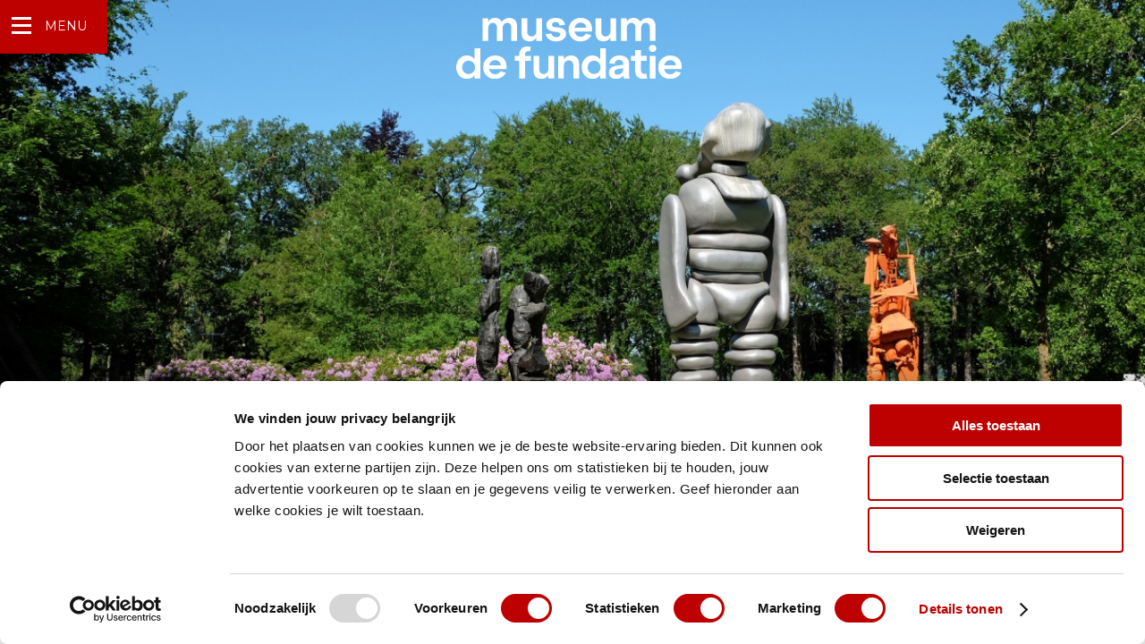

--- FILE ---
content_type: text/html; charset=UTF-8
request_url: https://www.museumdefundatie.nl/en/sculpture-garden/110?pagina=111&id=2229&pagina=111&id=2226&pagina=111&id=2239&pagina=111&id=2232&pagina=104&id=2088&pagina=112&id=2240&
body_size: 18711
content:
<!DOCTYPE html>
<!--[if IE 8]><html class="lt-ie10 ie8" lang="en"><![endif]-->
<!--[if IE 9]><html class="lt-ie10 ie9" lang="en"><![endif]-->
<!--[if gt IE 9]><!--><html lang="en"><!--<![endif]-->
    <head data-cache="">
        <meta charset="utf-8">
        <title>Sculpture garden - Museum de Fundatie</title>
        <meta name="description" content="">
        <meta name="generator" content="Groeispurt | CMS v2">
                <meta property="og:image" content="/user/img/header_beeldentuin_mikkel_ins_blaue.jpg" />
        		<meta name="theme-color" content="#000000">
        <meta name="viewport" content="width=device-width, initial-scale=1">
    	<meta http-equiv="X-UA-Compatible" content="IE=edge,chrome=1">
		<link rel="stylesheet" href="//maxcdn.bootstrapcdn.com/font-awesome/4.4.0/css/font-awesome.min.css">
		<link rel="stylesheet" href="//fonts.googleapis.com/css?family=PT+Serif:400,400italic,700|Montserrat:400,700" type="text/css">
        <link rel="stylesheet" type="text/css" href="/min/g=css">
		<link rel="stylesheet" type="text/css" href="//cdn.jsdelivr.net/npm/slick-carousel@1.8.1/slick/slick.css"/>
		<script src="//ajax.googleapis.com/ajax/libs/jquery/1.11.2/jquery.min.js"></script>
		<script type="text/javascript" src="//cdn.jsdelivr.net/npm/slick-carousel@1.8.1/slick/slick.min.js"></script>
        <script>window.jQuery || document.write('<script src="/js/jquery.min.js"><\/script>')</script>
        <script src="/min/g=js"></script>
        <script>
			!function(f,b,e,v,n,t,s){if(f.fbq)return;n=f.fbq=function(){n.callMethod?
			n.callMethod.apply(n,arguments):n.queue.push(arguments)};if(!f._fbq)f._fbq=n;
			n.push=n;n.loaded=!0;n.version='2.0';n.queue=[];t=b.createElement(e);t.async=!0;
			t.src=v;s=b.getElementsByTagName(e)[0];s.parentNode.insertBefore(t,s)}(window,
			document,'script','https://connect.facebook.net/en_US/fbevents.js');

			fbq('init', '317872678544292');
			fbq('track', "PageView");
		</script>
		<script id="Cookiebot" src="https://consent.cookiebot.com/uc.js" data-cbid="10f89a4e-6803-495b-b509-f881d20bad16" data-blockingmode="auto" type="text/javascript"></script>
		<script id="mcjs">!function(c,h,i,m,p){m=c.createElement(h),p=c.getElementsByTagName(h)[0],m.async=1,m.src=i,p.parentNode.insertBefore(m,p)}(document,"script","https://chimpstatic.com/mcjs-connected/js/users/385f66ea9f5992a858a3bf55f/d44a85be167e0d2d8f28e2cd5.js");</script>
		<noscript>
			<img height="1" width="1" style="display:none" src="https://www.facebook.com/tr?id=317872678544292&ev=PageView&noscript=1" />
		</noscript>
			<script async src="https://www.googletagmanager.com/gtag/js?id=UA-21397620-1"></script>
		<script>
			window.dataLayer = window.dataLayer || [];
			function gtag(){dataLayer.push(arguments);}
			gtag('js', new Date());
			
			gtag('config', 'UA-21397620-1', { 
				'anonymize_ip': true , 
				'linker': {
					'domains': ['www.museumdefundatie.nl','fundatiesummerstage.nl']
				}
			});


			/*gtag('config', 'UA-16585726-3', { 
				'anonymize_ip': true , 
				'linker': {
					'domains': ['www.museumdefundatie.nl', 'tickets.museumdefundatie.nl']
				}
			}
			);*/

			


		</script>
		<!-- Google Tag Manager -->
				<script>(function(w,d,s,l,i){w[l]=w[l]||[];w[l].push({'gtm.start':
				new Date().getTime(),event:'gtm.js'});var f=d.getElementsByTagName(s)[0],
				j=d.createElement(s),dl=l!='dataLayer'?'&l='+l:'';j.async=true;j.src=
				'https://www.googletagmanager.com/gtm.js?id='+i+dl;f.parentNode.insertBefore(j,f);
				})(window,document,'script','dataLayer','GTM-W5RDRJTC');</script>
		<!-- End Google Tag Manager -->
    </head>
    <body>
		<!-- Cookie banner 2024 -->
		<!-- <script id="CookieDeclaration" src="https://consent.cookiebot.com/10f89a4e-6803-495b-b509-f881d20bad16/cd.js" type="text/javascript" async></script> -->
		<!-- End Cookie banner 2024 -->
		 
		<!-- Google Tag Manager (noscript) -->
			<noscript><iframe src=https://www.googletagmanager.com/ns.html?id=GTM-W5RDRJTC
			height="0" width="0" style="display:none;visibility:hidden"></iframe></noscript>
		<!-- End Google Tag Manager (noscript) -->


    
    	<a class="menu-button" id="hamburger" href="#menu">
		   <span class="top-bar"></span>
		   <span class="middle-bar"></span>
		   <span class="bottom-bar"></span>
		   <h5>Menu</h5>
		</a>
		<a class="plan-bezoek-knop" href="/en/visitor-information/"><span>Plan your visit</span></a>

        <div class="wrapper">
        	<div class="overlay"></div>

			<nav id="menu">
				<div class="zoeken">
					<form method="get" action="/en/search/" autocomplete="off">
						<div class="mm-search"><i class="fa fa-search"></i> <input name="q" placeholder="Enter your search term..." type="text" autocomplete="off"></div>
					</form>
				</div>

				<ul id="panel"><li class="first"><a href="/en/home/" title="Home">Home</a></li><li><a href="/en/exhibitions-2/" title="Exhibitions">Exhibitions</a></li><li><a href="/en/fundatie-future-factory/" title="Fundatie Future Factory">Fundatie Future Factory</a></li><li><a href="/en/frequently-asked-questions/" title="Frequently asked questions">Frequently asked questions</a></li><li><a href="/en/explore-the-fundatie-collection/" title="Explore the Fundatie Collection">Explore the Fundatie Collection</a></li><li><a href="/en/visitor-information/" title="Visitor information">Visitor information</a><ul><li class="first-sub"><a href="/en/opening-hours/" title="Opening hours">Opening hours</a></li><li><a href="/en/entrance-fees-and-tickets/" title="Entrance fees and tickets">Entrance fees and tickets</a></li><li><a href="/en/route-and-parking-2/" title="Route and parking">Route and parking</a></li><li><a href="/en/accessibility/" title="Accessibility">Accessibility</a></li><li><a href="/en/hannemas-museumbar/" title="Hannema's Museumbar">Hannema's Museumbar</a></li><li class="last-sub"><a href="/en/hannemas-museumcaf/" title="Hannema's Museumcaf&eacute;">Hannema's Museumcaf&eacute;</a></li></ul></li><li><a href="/en/locations/" title="Locations">Locations</a><ul><li class="first-sub"><a href="/en/museum-de-fundatie-2/" title="Museum de Fundatie">Museum de Fundatie</a></li><li><a href="/en/kasteel-het-nijenhuis-2/" title="Kasteel het Nijenhuis">Kasteel het Nijenhuis</a></li><li class="last-sub"><a href="/en/sculpture-garden/" title="Sculpture garden">Sculpture garden</a></li></ul></li><li><a href="/en/news-2/" title="News">News</a></li><li><a href="/en/education/" title="Education">Education</a></li><li><a href="/en/press/" title="Press">Press</a></li><li><a href="/en/about-the-museum/" title="About the Museum">About the Museum</a></li><li class="last"><a href="/en/contact/" title="Contact">Contact</a></li></ul>
				<div class="talen">
										<h4 style="background: url(/images/flag-en.jpg) no-repeat left 20px center;">select Language</h4>
					<ul>
						<li class="nederlands"><a href="/nl/">Nederlands</a></li>												<li class="deutsch"><a href="/de/">Deutsch</a></li>					</ul>
				</div>
			</nav>

			<section id="content">
				<div class="page-wrapper">
					<div class="page">
						<div class="content-wrapper">
	<section class="page-header">
				<a href="/en/"><img class="logo-wit" src="/images/logo-wit.svg" /></a>		 		<div>
			<div class="container">
				<div>
					<h1>Sculpture garden</h1>
				</div>
			</div>
		</div>
		<img src="/imgsrc/1903/589//user/img/header_beeldentuin_mikkel_ins_blaue.jpg" />	</section>
	<div class="container witte-blokken clear">
							<ul>
							<li>
					<h2>The collection</h2>
					<p>The sculptures in the garden are part of collections of Museum de Fundatie, Beelden aan Zee and the Province of Overijssel.</p>
<p><a title="Read more" class="btn" href="/en/sculpture-garden-2/">Read more</a></p>				</li>
							<li>
					<h2>Kasteel het Nijenhuis</h2>
					<p>The sculpture garden surrounds Kasteel Het Nijenhuis. Read more about the castle.<br /><br /><br /><a title="Bekijk de collectie" class="btn" href="/en/kasteel-het-nijenhuis-2/">Read more</a></p>				</li>
						</ul>
			</div>
	
	<div class="content-wrapper">
		<div class="blokken collectie-filter">
		<div class="container">
			
		

			<form id="filterForm">

			<div class="filter-wrapper">

				<div class="sort-by deelcollectie">
					<span>
						<select name="vervaardigers">
							<option value="" selected>Manufacturer</option>

							<option value="1217"Array>H.A.H. Aalto</option>

							<option value="1271"Array>Fermín Aguayo</option>

							<option value="1339"Array>Johannes Evert Akkeringa</option>

							<option value="1397"Array>Ben Akkerman</option>

							<option value="1276"Array>Mohamed Aksouh</option>

							<option value="1122"Array>Ernest Albert</option>

							<option value="1177"Array>Wobbe Alkema</option>

							<option value="1436"Array>Peter Alma</option>

							<option value="922"Array>Johan Coenraad Altorf</option>

							<option value="1447"Array>Corry Ammerlaan</option>

							<option value="1260"Array>Lizzy Ansingh</option>

							<option value="1394"Array>H. Ansum</option>

							<option value="1355"Array>Horst Antes</option>

							<option value="1082"Array>Gerard Wilhelm van Apeldoorn</option>

							<option value="359"Array>Karel Appel</option>

							<option value="986"Array>Alexander Archipenko</option>

							<option value="1123"Array>Hans van Arkel</option>

							<option value="1352"Array>Armando</option>

							<option value="1119"Array>Floris Arntzenius</option>

							<option value="1281"Array>Pieter van Avont</option>

							<option value="1179"Array>Hilmar Johannes Backer</option>

							<option value="987"Array>Jacob Adriaensz. Backer</option>

							<option value="365"Array>David Bade</option>

							<option value="1256"Array>J. de Baen</option>

							<option value="1199"Array>Gijs Bakker</option>

							<option value="1018"Array>Yasser Ballemans</option>

							<option value="1398"Array>Hien Balsink</option>

							<option value="988"Array>Federico Barocci</option>

							<option value="1331"Array>Nicolaas Bastert</option>

							<option value="1479"Array>Bettina Batista</option>

							<option value="1103"Array>Jan Battermann</option>

							<option value="1253"Array>André Bauchant</option>

							<option value="1150"Array>Marius Bauer</option>

							<option value="1440"Array>Karel Petrus Cornelis de Bazel</option>

							<option value="1081"Array>Franz Beer</option>

							<option value="1311"Array>Albertus van Beest</option>

							<option value="1172"Array>Jacoba van Heemskerck van Beest</option>

							<option value="1336"Array>Cornelis Pietersz. Bega</option>

							<option value="1110"Array>Piet Begeer</option>

							<option value="939"Array>Abraham van Beijeren</option>

							<option value="1429"Array>Jacob Bendien</option>

							<option value="1428"Array>Herman Berends</option>

							<option value="1399"Array>Raymond van Bergen</option>

							<option value="1293"Array>Caspar Berger</option>

							<option value="938"Array>Frits Van den Berghe</option>

							<option value="1055"Array>Gerard Bergman</option>

							<option value="1028"Array>Antoine Berjon</option>

							<option value="937"Array>Hendrik Petrus Berlage</option>

							<option value="1337"Array>Sarah Bernhardt</option>

							<option value="915"Array>Giovanni Lorenzo Bernini</option>

							<option value="1400"Array>Klaas Bernink</option>

							<option value="1238"Array>Herman Berserik</option>

							<option value="1240"Array>Hugo Berten</option>

							<option value="1324"Array>Armand Berton</option>

							<option value="1414"Array>Bernd Bevers</option>

							<option value="1384"Array>Cornelis de Bie</option>

							<option value="1273"Array>Hermann Friederich Bieling</option>

							<option value="1158"Array>Roger Bissière</option>

							<option value="1275"Array>Albert Bitran</option>

							<option value="1419"Array>K. Bleyenburg</option>

							<option value="989"Array>Abraham Bloemaert</option>

							<option value="1335"Array>Pieter de Bloot</option>

							<option value="1017"Array>Erwin Blumenfeld</option>

							<option value="1401"Array>Paul Bodifee</option>

							<option value="1432"Array>Judith Boer</option>

							<option value="1449"Array>Bram Bogart</option>

							<option value="1426"Array>Kees van Bohemen</option>

							<option value="1411"Array>Kees Bol</option>

							<option value="1023"Array>Frode Bolhuis</option>

							<option value="923"Array>Arent van Bolten</option>

							<option value="1402"Array>Evert Bomhof</option>

							<option value="1079"Array>Karel Boonenburg</option>

							<option value="1342"Array>Anthonie van Borssom</option>

							<option value="1129"Array>Johannes Bosboom</option>

							<option value="1441"Array>Jacob Pieter van den Bosch</option>

							<option value="1316"Array>Jan Both</option>

							<option value="990"Array>Andries Both</option>

							<option value="1117"Array>Tjerk Bottema</option>

							<option value="1330"Array>Edmé Bouchardon</option>

							<option value="1403"Array>Wil Bouthoorn</option>

							<option value="1066"Array>J. Bouwhuijs</option>

							<option value="1108"Array>Adriaan Ferdinand de Braekeleer</option>

							<option value="1370"Array>Leonaert Bramer</option>

							<option value="1161"Array>Agnes van den Brandeler</option>

							<option value="991"Array>Eugène Brands</option>

							<option value="1049"Array>Bartholomeus Breenbergh</option>

							<option value="940"Array>George Hendrik Breitner</option>

							<option value="1233"Array>Juan Breyten</option>

							<option value="1252"Array>Maurice Brianchon</option>

							<option value="1371"Array>Johan Briedé</option>

							<option value="1404"Array>Hendrik Broer</option>

							<option value="1405"Array>Jan Broeze</option>

							<option value="1021"Array>Jan Bronner</option>

							<option value="1310"Array>Adriaen Brouwer</option>

							<option value="1372"Array>Hendrick ter Brugghen</option>

							<option value="1264"Array>Jean Brusselmans</option>

							<option value="992"Array>Jules De Bruycker</option>

							<option value="913"Array>Pieter Alberts van Buiren</option>

							<option value="1468"Array>Thijs Buit</option>

							<option value="1111"Array>Johan Buning</option>

							<option value="1291"Array>Annemarie Busschers</option>

							<option value="1393"Array>Reginald Butler</option>

							<option value="925"Array>Antonio Canova</option>

							<option value="364"Array>Fred Carasso</option>

							<option value="1378"Array>Baldassare de Caro</option>

							<option value="1326"Array>Jean-Baptiste Carpeaux</option>

							<option value="1363"Array>Annibale Carracci</option>

							<option value="1407"Array>Evert Caspers</option>

							<option value="941"Array>Hendrik Chabot</option>

							<option value="356"Array>Lynn Chadwick</option>

							<option value="1007"Array>Marc Chagall</option>

							<option value="1392"Array>Jules Clément Chaplain</option>

							<option value="1270"Array>Serge Charchoune</option>

							<option value="1078"Array>Jules Chardigny</option>

							<option value="942"Array>Giorgio de Chirico</option>

							<option value="344"Array>Paul Citroen</option>

							<option value="1505"Array>Tom Claassen</option>

							<option value="1362"Array>Pieter Claesz.</option>

							<option value="1267"Array>R. Clarke</option>

							<option value="1475"Array>J. Cleen</option>

							<option value="936"Array>Th.A.C. Colenbrander</option>

							<option value="1214"Array>Hans Coper</option>

							<option value="1353"Array>Corneille</option>

							<option value="1367"Array>Pietro Berrettini da Cortona</option>

							<option value="919"Array>Joseph M. Mendes da Costa</option>

							<option value="1190"Array>Joseph Mendes da Costa</option>

							<option value="1202"Array>Joseph (II) Mendes da Costa</option>

							<option value="1374"Array>Louis Cousin</option>

							<option value="1057"Array>Thomas Couture</option>

							<option value="1010"Array>Jan Cremer</option>

							<option value="926"Array>Jóseph Csáky</option>

							<option value="1279"Array>Henri van Daalhof</option>

							<option value="1183"Array>Henri Daalhoff</option>

							<option value="1053"Array>Hippolyte Daeye</option>

							<option value="1462"Array>H. van Dam</option>

							<option value="1215"Array>Albert-Louis Dammousse</option>

							<option value="943"Array>Charles-François Daubigny</option>

							<option value="1299"Array>Honoré Daumier</option>

							<option value="1323"Array>Jacques Louis David</option>

							<option value="1105"Array>Jean Decoen</option>

							<option value="1489"Array>John C. Deelman</option>

							<option value="916"Array>Edgar Degas</option>

							<option value="1034"Array>Eugène Delacroix</option>

							<option value="1359"Array>Jean Delaune</option>

							<option value="944"Array>André Derain</option>

							<option value="1052"Array>Antonius Johannes Derkinderen</option>

							<option value="1125"Array>Monsù Desiderio</option>

							<option value="1184"Array>Charles Despiau</option>

							<option value="1491"Array>Bouchaib Dihaj</option>

							<option value="1084"Array>Gerrit Willem Dijsselhof</option>

							<option value="1478"Array>Wuy Ling Djamaludin</option>

							<option value="917"Array>Eugène Dodeigne</option>

							<option value="1416"Array>Theo van Doesburg</option>

							<option value="1192"Array>Dora Dolz</option>

							<option value="1408"Array>Pol Dom</option>

							<option value="993"Array>Cornelis Theodorus Marie van Dongen</option>

							<option value="1249"Array>Tinus van Doorn</option>

							<option value="1474"Array>Freddy Dosh</option>

							<option value="1210"Array>Jean Picart le Doux</option>

							<option value="1354"Array>Hendrick Jacobsz. Dubbels</option>

							<option value="1246"Array>Raymond Duchamp-Villon</option>

							<option value="1043"Array>Charles Dufresne</option>

							<option value="945"Array>Raoul Dufy</option>

							<option value="1288"Array>Maïté Duval</option>

							<option value="1463"Array>Lucie van Duyn</option>

							<option value="1427"Array>Stien Eelsingh</option>

							<option value="1168"Array>Hans van Efferen</option>

							<option value="1327"Array>Charles Eisen</option>

							<option value="1137"Array>Jan (I) Ekels</option>

							<option value="1471"Array>Jaap van den Ende</option>

							<option value="1068"Array>Martin Engelman</option>

							<option value="946"Array>James Ensor</option>

							<option value="1255"Array>Jacob (Sir) Epstein</option>

							<option value="1230"Array>Henri Evenepoel</option>

							<option value="1135"Array>Allaert van Everdingen</option>

							<option value="1220"Array>Jan Fabre</option>

							<option value="1127"Array>Carel Fabritius</option>

							<option value="928"Array>Francesco Fanelli</option>

							<option value="1004"Array>Henri Victor Gabriel le Fauconnier</option>

							<option value="1289"Array>Kinza Ferjani</option>

							<option value="1080"Array>Mathieu Ficheroux</option>

							<option value="1358"Array>Joannes Fijt</option>

							<option value="1277"Array>Albert Fiks</option>

							<option value="1203"Array>Alfred Wiliam Finch</option>

							<option value="1343"Array>Jean Paul Flandrin</option>

							<option value="947"Array>Frans (I) Floris</option>

							<option value="1262"Array>Alphons Freijmuth</option>

							<option value="1058"Array>Roger Noël François de La Fresnaye</option>

							<option value="949"Array>Paul Joseph Constantin Gabriël</option>

							<option value="1483"Array>Salomon Garf</option>

							<option value="930"Array>Henri Gaudier-Brzeska</option>

							<option value="1012"Array>Charles Gaupp</option>

							<option value="1328"Array>Paul Gavarni</option>

							<option value="1106"Array>Jacob van Geel</option>

							<option value="1425"Array>T. Gerard</option>

							<option value="950"Array>Leo Gestel</option>

							<option value="1349"Array>Pier Leone Ghezzi</option>

							<option value="1212"Array>Jaap Gidding</option>

							<option value="1171"Array>Joan Gijsbers</option>

							<option value="1361"Array>Jacopo Palma (il Giovane)</option>

							<option value="1047"Array>Anne Louis Girodet-Trioson</option>

							<option value="1191"Array>Joep Goeting</option>

							<option value="951"Array>Vincent van Gogh</option>

							<option value="1439"Array>Jan Gompertz</option>

							<option value="994"Array>Jan van Goyen</option>

							<option value="1487"Array>B.J. de Graaf</option>

							<option value="1167"Array>Jan Gregoor</option>

							<option value="1322"Array>Jean-Baptiste Greuze</option>

							<option value="1451"Array>Klaas Gubbels</option>

							<option value="1224"Array>Guercino</option>

							<option value="1410"Array>S. Guillaume</option>

							<option value="1046"Array>Joris van der Haagen</option>

							<option value="1140"Array>Cornelis Cornelisz. van Haarlem</option>

							<option value="1208"Array>Babs Haenen</option>

							<option value="927"Array>Hermann Haller</option>

							<option value="1083"Array>Karst Haspers</option>

							<option value="1181"Array>Hendrik Johannes Haverman</option>

							<option value="1418"Array>Jan van Heel</option>

							<option value="1438"Array>Willem Heesen</option>

							<option value="1251"Array>Daniël van Heil</option>

							<option value="1118"Array>Johann Ernst Heinsius</option>

							<option value="1087"Array>Johan van Hell</option>

							<option value="1088"Array>Frank van Hemert</option>

							<option value="1037"Array>Wybrand Hendriks</option>

							<option value="1009"Array>Pieter Henket</option>

							<option value="361"Array>Auguste Herbin</option>

							<option value="954"Array>Laurent de la Hire</option>

							<option value="1245"Array>Harold Hitchcock</option>

							<option value="1040"Array>Charles Howard Hodges</option>

							<option value="1257"Array>Hans van Hoek</option>

							<option value="1146"Array>William Hogarth</option>

							<option value="952"Array>Gillis Claesz. de Hondecoeter</option>

							<option value="1067"Array>Ina Hooft</option>

							<option value="953"Array>Meester van Hoogstraeten</option>

							<option value="1056"Array>A Horstink</option>

							<option value="1085"Array>Barbara Elisabeth van Houten</option>

							<option value="1019"Array>Hans van Houwelingen</option>

							<option value="1250"Array>Jean-Baptiste (I) Huet</option>

							<option value="1302"Array>Constant Huysmans</option>

							<option value="1364"Array>Jan van Huysum</option>

							<option value="1148"Array>Hans van Ieperen</option>

							<option value="1388"Array>Pierre Legros II</option>

							<option value="1314"Array>Jean-Auguste-Dominique Ingres</option>

							<option value="1338"Array>Jozef Israëls</option>

							<option value="352"Array>Isaac Israëls</option>

							<option value="1469"Array>Wim Izaks</option>

							<option value="1102"Array>Charles Émile Jacque</option>

							<option value="1373"Array>Abraham Janssens</option>

							<option value="1490"Array>Nour-Eddine Jarram</option>

							<option value="1223"Array>Andreas Jawlensky</option>

							<option value="955"Array>Marcel Jefferys</option>

							<option value="1389"Array>Oscar Jespers</option>

							<option value="1346"Array>Inigo Jones</option>

							<option value="1030"Array>Pieter de Josselin de Jong</option>

							<option value="1162"Array>Gooitzen de Jong</option>

							<option value="1300"Array>Johan Antonie de Jonge</option>

							<option value="1115"Array>Marie de Jonge</option>

							<option value="956"Array>Johan Barthold Jongkind</option>

							<option value="1178"Array>Nic Jonk</option>

							<option value="1209"Array>Barbara Jonk</option>

							<option value="1120"Array>Jacob Jordaens</option>

							<option value="357"Array>Asger Jorn</option>

							<option value="1329"Array>Jean Jouvenet</option>

							<option value="957"Array>Willem Kalf</option>

							<option value="1360"Array>Heringa/ Van Kalsbeek</option>

							<option value="1472"Array>Aafke Kelly</option>

							<option value="1062"Array>Theo Kerg</option>

							<option value="1259"Array>Leonhard Kern</option>

							<option value="1456"Array>Dick Ket</option>

							<option value="1060"Array>Kees Keus</option>

							<option value="1189"Array>Paul Klee</option>

							<option value="958"Array>Josephus Augustus Knip</option>

							<option value="1263"Array>Nicolaes Knüpfer</option>

							<option value="1285"Array>Gert Jan Kocken</option>

							<option value="1453"Array>Barend Cornelis Koekkoek</option>

							<option value="1173"Array>Moisej Kogan</option>

							<option value="1071"Array>Willem van Konijnenburg</option>

							<option value="1044"Array>Jacob Koninck</option>

							<option value="1424"Array>Hans Ebeling Koning</option>

							<option value="1492"Array>Koen Ebeling Koning</option>

							<option value="1369"Array>Jacobus van Koningsveld</option>

							<option value="1396"Array>Willem Bartel van der Kooi</option>

							<option value="1232"Array>Jo Koster</option>

							<option value="1283"Array>Jasper Krabbé</option>

							<option value="1006"Array>Jeroen Krabbé</option>

							<option value="1133"Array>Jan Adam Kruseman</option>

							<option value="1242"Array>Cornelis Kruseman</option>

							<option value="1423"Array>Herman Kruyder</option>

							<option value="1284"Array>André Kruysen</option>

							<option value="1070"Array>Harrie Kuyten</option>

							<option value="1011"Array>Danielle Kwaaitaal</option>

							<option value="1198"Array>John Körmeling</option>

							<option value="1235"Array>Adri Ladenius</option>

							<option value="1296"Array>Raymond Lafage</option>

							<option value="935"Array>Chris Lanooy</option>

							<option value="959"Array>Nicolas de Largillière</option>

							<option value="1406"Array>C. Laurent</option>

							<option value="1200"Array>Chris Lebeau</option>

							<option value="362"Array>Bart van der Leck</option>

							<option value="1290"Array>Titus Leeser</option>

							<option value="1114"Array>Adriaan de Lelie</option>

							<option value="1457"Array>George Lemmen</option>

							<option value="1042"Array>Ottavio Mario Leoni</option>

							<option value="1304"Array>Jules Lessore</option>

							<option value="1334"Array>Johannes Leupenius</option>

							<option value="1089"Array>Henk Leurs</option>

							<option value="1132"Array>Willem van Leusden</option>

							<option value="1090"Array>Leendert van Lier</option>

							<option value="1221"Array>Jan Lievens</option>

							<option value="1313"Array>Michiel D. Limborch</option>

							<option value="1020"Array>Jacques Lipchitz</option>

							<option value="1482"Array>Bert Loerakker</option>

							<option value="1207"Array>M. van Mourik Broekman-van Loghem</option>

							<option value="1213"Array>M. van Mourik Broekman van Loghem</option>

							<option value="1307"Array>Pieter van Loon</option>

							<option value="1368"Array>Louttre</option>

							<option value="1303"Array>Maximilien Luce</option>

							<option value="358"Array>Lucebert</option>

							<option value="1205"Array>Jean Lurçat</option>

							<option value="1488"Array>Anton Lutgerink</option>

							<option value="1315"Array>Jan Luyken</option>

							<option value="1431"Array>Henriëtte van Maanen</option>

							<option value="1484"Array>M. Maas</option>

							<option value="1039"Array>Giovanni Battista (I) Maganza</option>

							<option value="1375"Array>Domenico Maggiotto</option>

							<option value="1225"Array>Carlo Magini</option>

							<option value="960"Array>Alessandro Magnasco</option>

							<option value="1319"Array>Aristide Maillol</option>

							<option value="1422"Array>Kees Maks</option>

							<option value="1156"Array>Maria Manton</option>

							<option value="995"Array>Franz Marc</option>

							<option value="1383"Array>Joseph Charles Marin</option>

							<option value="354"Array>Marino Marini</option>

							<option value="1113"Array>Matthijs Maris</option>

							<option value="1455"Array>Ans Markus</option>

							<option value="1130"Array>Albert Marquet</option>

							<option value="1092"Array>Geert Marree</option>

							<option value="1444"Array>Sietske van Marrum</option>

							<option value="1180"Array>Johan Henri van Mastenbroek</option>

							<option value="918"Array>Ewald Mataré</option>

							<option value="1174"Array>H. Matzubara</option>

							<option value="1222"Array>Han van Meegeren</option>

							<option value="1442"Array>Jan-Hein van Melis</option>

							<option value="1160"Array>Jan van Merwijk</option>

							<option value="1486"Array>K. Metz</option>

							<option value="961"Array>Georges Michel</option>

							<option value="996"Array>Jean-François Millet</option>

							<option value="924"Array>George Minne</option>

							<option value="997"Array>Amedeo Modigliani</option>

							<option value="1292"Array>Joop Moesman</option>

							<option value="1128"Array>Pier Francesco Mola</option>

							<option value="1280"Array>Nicolaes Molenaer</option>

							<option value="1298"Array>Pieter de Molijn</option>

							<option value="1379"Array>Joos de Momper</option>

							<option value="349"Array>Piet Mondriaan</option>

							<option value="1381"Array>K. H. Monogrammist</option>

							<option value="1138"Array>Hendrik Assuerusz. van Montfoort</option>

							<option value="1237"Array>Adolphe Joseph Thomas Monticelli</option>

							<option value="962"Array>Paulus Moreelse</option>

							<option value="1450"Array>Cole Morgan</option>

							<option value="1013"Array>Georg Muche</option>

							<option value="1473"Array>Janpeter Muilwijk</option>

							<option value="1268"Array>Pjotr Müller</option>

							<option value="1131"Array>Xeno Agustus Franciscus Lodovicus Münninghof</option>

							<option value="914"Array>Tomotsune Nakai</option>

							<option value="1159"Array>Louis Armand Nallard</option>

							<option value="1175"Array>Jaap Nanninga</option>

							<option value="1269"Array>Martinus Nellius</option>

							<option value="1197"Array>Niels Nielsen</option>

							<option value="963"Array>Adriaen van Nieulandt</option>

							<option value="1077"Array>Dirk Hidde Nijland</option>

							<option value="1041"Array>Dionys van Nijmegen</option>

							<option value="1477"Array>Hans Nijsse</option>

							<option value="1420"Array>Guillaume Lo A Njoe</option>

							<option value="1231"Array>William Degouve de Nuncques</option>

							<option value="1029"Array>Wijnand Nuyen</option>

							<option value="1149"Array>Wim Oepts</option>

							<option value="1201"Array>Helly Oestreicher</option>

							<option value="1142"Array>Hendrick ten Oever</option>

							<option value="1351"Array>onbekend</option>

							<option value="1116"Array>Harm Kamerlingh Onnes</option>

							<option value="1185"Array>Jeanne Bieruma Oosting</option>

							<option value="1297"Array>Isaac van Ostade</option>

							<option value="1476"Array>Johan den Otter</option>

							<option value="1443"Array>Peter Otto</option>

							<option value="933"Array>Jacobus Johannes Pieter Oud</option>

							<option value="1274"Array>Willem den Ouden</option>

							<option value="1241"Array>Roland Oudot</option>

							<option value="1228"Array>Jurgen Ovens</option>

							<option value="1460"Array>Thijs Overmans</option>

							<option value="1387"Array>Willem Paerels</option>

							<option value="920"Array>Charlotte van Pallandt</option>

							<option value="1086"Array>Jan Hoynck van Papendrecht</option>

							<option value="1347"Array>Charles Parrocel</option>

							<option value="964"Array>Max Pechstein</option>

							<option value="1437"Array>Henk Peeters</option>

							<option value="1412"Array>K. Pelle</option>

							<option value="1390"Array>Lorenzo Pepe</option>

							<option value="965"Array>Constant Permeke</option>

							<option value="1413"Array>Branka Perosevic</option>

							<option value="1452"Array>Hieron Pessers</option>

							<option value="934"Array>Robert Peters</option>

							<option value="355"Array>Francis Picabia</option>

							<option value="315"Array>Pablo Picasso</option>

							<option value="1278"Array>Edouard Pignon</option>

							<option value="1033"Array>Cornelis van Poelenburch</option>

							<option value="1005"Array>Serge Poliakoff</option>

							<option value="1069"Array>Bastiaan de Poorter</option>

							<option value="1434"Array>Uwe Poth</option>

							<option value="1295"Array>Hendrik Pothoven</option>

							<option value="1248"Array>Valentine Prax</option>

							<option value="1272"Array>Raymond Préaux</option>

							<option value="998"Array>Johan Thorn Prikker</option>

							<option value="1365"Array>Pierre Paul Prud\'hon</option>

							<option value="1366"Array>Pierre Paul Prud\'hon</option>

							<option value="1301"Array>Jan Erasmus Quellinus</option>

							<option value="1254"Array>Hendrik Raab</option>

							<option value="932"Array>Van J. en Zonen Raay</option>

							<option value="1320"Array>Auguste Raffet</option>

							<option value="1134"Array>Anthon van Rappard</option>

							<option value="1306"Array>Armand Rassenfosse</option>

							<option value="1024"Array>Neo Rauch</option>

							<option value="1031"Array>Odilon Redon</option>

							<option value="966"Array>Otto van Rees</option>

							<option value="1169"Array>Auguste Renoir</option>

							<option value="1234"Array>Paul de Reus</option>

							<option value="1026"Array>Marco Ricci</option>

							<option value="1227"Array>Germaine Richier</option>

							<option value="1093"Array>Marius Richters</option>

							<option value="1206"Array>Lucie Rie</option>

							<option value="1193"Array>Gerrit Rietveld</option>

							<option value="1147"Array>Coba Ritsema</option>

							<option value="1325"Array>Charles Rochussen</option>

							<option value="999"Array>Auguste Rodin</option>

							<option value="1027"Array>Willem Roelofs</option>

							<option value="1095"Array>Charles Roelofsz</option>

							<option value="1345"Array>Roelant Roghman</option>

							<option value="1344"Array>Henriëtte Ronner-Knip</option>

							<option value="1286"Array>Marc de Roover</option>

							<option value="1145"Array>Salvator Rosa</option>

							<option value="1430"Array>Hervé Di Rosa</option>

							<option value="1481"Array>Jet Rotmans</option>

							<option value="1076"Array>Théodore Rousseau</option>

							<option value="1391"Array>Louis Royer</option>

							<option value="967"Array>Pieter Jansz. van Ruyven</option>

							<option value="1340"Array>Theo van Rysselberghe</option>

							<option value="931"Array>John A. Rädecker</option>

							<option value="1266"Array>Marte Röling</option>

							<option value="968"Array>Olga Nikolaevna Sacharova</option>

							<option value="969"Array>Valerius De Saedeleer</option>

							<option value="1318"Array>Cornelis Saftleven</option>

							<option value="1186"Array>Herman Saftleven</option>

							<option value="1239"Array>Raden Sarief Bastaman Saleh</option>

							<option value="1312"Array>Joachim von (I) Sandrart</option>

							<option value="339"Array>Antonio Saura</option>

							<option value="1247"Array>Andrea (I) Scacciati</option>

							<option value="1096"Array>Jacob van Schagen</option>

							<option value="1141"Array>Godfridus Schalcken</option>

							<option value="1348"Array>Willem Schellinks</option>

							<option value="1433"Array>Jan Schoenaker</option>

							<option value="1008"Array>Rob Scholte</option>

							<option value="1454"Array>Aert Schouman</option>

							<option value="1465"Array>Willem Schrofer</option>

							<option value="1464"Array>Sierk Schröder</option>

							<option value="1446"Array>Hendrika Schulte-Treep</option>

							<option value="1458"Array>Thérèse Schwartze</option>

							<option value="1036"Array>Hendrik Willem Schweickhardt</option>

							<option value="1350"Array>Jhr. Mr. Théodore Serraris</option>

							<option value="353"Array>Gino Severini</option>

							<option value="1000"Array>Paul Signac</option>

							<option value="1121"Array>François Simonau</option>

							<option value="1466"Array>Ferry Slebe</option>

							<option value="1415"Array>Jan Slijkhuis</option>

							<option value="1467"Array>John van \'t Slot</option>

							<option value="970"Array>Jan Sluijters</option>

							<option value="1170"Array>P. van de Smam</option>

							<option value="971"Array>Gustave de Smet</option>

							<option value="1229"Array>Leon De Smet</option>

							<option value="1421"Array>Linda Smith</option>

							<option value="1195"Array>Gillian Smith</option>

							<option value="1261"Array>Jakob Smits</option>

							<option value="1124"Array>Chris Snijders</option>

							<option value="972"Array>Frans Snijders</option>

							<option value="1470"Array>Dick Stapel</option>

							<option value="1448"Array>Gert Stegeman</option>

							<option value="1126"Array>Wim Steijn</option>

							<option value="948"Array>Sébastien Stosskopff</option>

							<option value="1377"Array>Abraham van Strij</option>

							<option value="1166"Array>Arie Stronks</option>

							<option value="973"Array>Bernardo Strozzi</option>

							<option value="1176"Array>A. Struewer</option>

							<option value="1014"Array>Peter Struycken</option>

							<option value="1050"Array>Louis Henri Wilhelmus Merckes de Stuers</option>

							<option value="1308"Array>Victor de Stuers</option>

							<option value="1097"Array>Eugène de Stuers</option>

							<option value="1164"Array>Eric de Stuers</option>

							<option value="1236"Array>Charles Hubert de Stuers</option>

							<option value="1163"Array>Leopold Survage</option>

							<option value="1309"Array>John Macallan Swan</option>

							<option value="1385"Array>Johannes Tavenraat</option>

							<option value="1112"Array>David (II) Teniers</option>

							<option value="1109"Array>Willem Bastiaan Tholen</option>

							<option value="1187"Array>Henk Tichelaar</option>

							<option value="1025"Array>Giovanni Battista Tiepolo</option>

							<option value="1243"Array>Jan van Tongeren</option>

							<option value="1265"Array>Joost van den Toorn</option>

							<option value="974"Array>Charley Toorop</option>

							<option value="975"Array>Jan Toorop</option>

							<option value="976"Array>Cornelis Troost</option>

							<option value="1333"Array>Jean François Troy</option>

							<option value="977"Array>Joseph Mallord William Turner</option>

							<option value="1380"Array>Werner Tübke</option>

							<option value="978"Array>Edgard Tytgat</option>

							<option value="1317"Array>Jacob van der Ulft</option>

							<option value="1204"Array>Jan van der Vaart</option>

							<option value="1059"Array>Walter Vaes</option>

							<option value="1356"Array>Balthasar van der Veen</option>

							<option value="1294"Array>Esaias van de Velde</option>

							<option value="1386"Array>Geer van Velde</option>

							<option value="1165"Array>Bé Thoden van Velzen</option>

							<option value="1101"Array>Frits Verdonk</option>

							<option value="1282"Array>Adri Verhoeven</option>

							<option value="929"Array>Rombout Verhulst</option>

							<option value="1258"Array>Jules Vermeire</option>

							<option value="1332"Array>Horace Vernet</option>

							<option value="1091"Array>Carle Vernet</option>

							<option value="1409"Array>Klaus Versteegen</option>

							<option value="1151"Array>Floris Verster</option>

							<option value="1094"Array>Kees Verwey</option>

							<option value="1485"Array>Henk Verwijmeren</option>

							<option value="1154"Array>Victor Alfred Paul Vignon</option>

							<option value="1196"Array>Renate Vincken</option>

							<option value="1035"Array>Simon de Vlieger</option>

							<option value="1321"Array>Hendrik Cornelisz. van Vliet</option>

							<option value="1153"Array>Hendrik Cornelisz. van der Vliet</option>

							<option value="360"Array>Jan Voerman</option>

							<option value="979"Array>Hendrik Voogd</option>

							<option value="1001"Array>Simon Vouet</option>

							<option value="980"Array>Jacob Vrel</option>

							<option value="1104"Array>Jannes de Vries</option>

							<option value="1480"Array>Jules van der Vuurst de Vries</option>

							<option value="981"Array>Cornelis Hendriksz. Vroom</option>

							<option value="1188"Array>Édouard Vuillard</option>

							<option value="1054"Array>Jaap Wagemaker</option>

							<option value="1045"Array>Anthonie Waterloo</option>

							<option value="982"Array>Jan Baptist Weenix</option>

							<option value="985"Array>Jan Weenix</option>

							<option value="1216"Array>Chris Wegerif</option>

							<option value="983"Array>Jan Hendrik Weissenbruch</option>

							<option value="1002"Array>Marianne von Werefkin</option>

							<option value="1341"Array>George Pieter Westenberg</option>

							<option value="1211"Array>Adriek Westenenk</option>

							<option value="1022"Array>Ronald Westerhuis</option>

							<option value="1016"Array>Co Westerik</option>

							<option value="1098"Array>Jaap Weyand</option>

							<option value="1182"Array>Han Wezelaar</option>

							<option value="921"Array>Erich Wichmann</option>

							<option value="984"Array>Jan Wiegers</option>

							<option value="1061"Array>Matthieu Wiegman</option>

							<option value="1459"Array>André van de Wijdeven</option>

							<option value="1461"Array>Bert de Wilde</option>

							<option value="1155"Array>Adam Willaerts</option>

							<option value="1015"Array>Carel Willink</option>

							<option value="1038"Array>Jacob de Wit</option>

							<option value="1074"Array>Matthias Withoos</option>

							<option value="1075"Array>Emanuel de Witte</option>

							<option value="1244"Array>Gustave Van de Woestyne</option>

							<option value="1435"Array>Theo Wolvecamp</option>

							<option value="1305"Array>Pieter Christoffel Wonder</option>

							<option value="1194"Array>Ab Wouters</option>

							<option value="1003"Array>Rik Wouters</option>

							<option value="1287"Array>Takeo Yamaquchi</option>

							<option value="313"Array>Ossip Zadkine</option>

							<option value="1064"Array>Karel Zakol</option>

							<option value="1099"Array>Jan Adam Zandleven</option>

							<option value="1157"Array>Manuel Ortiz de Zarate</option>

							<option value="1395"Array>Lambertus Zijl</option>

							<option value="1051"Array>Willem de Zwart</option>

							<option value="1417"Array>Piet Zwiers</option>

							<option value="1445"Array>Carel Nicolaas Storm van \'s-Gravesande</option>
						</select>
					</span>
				</div>

				<div class="sort-by techniek">
					<span>
						<select name="techniek">
							<option value="">Technique</option>
							<option value="6"Array>aardewerk met koude beschildering</option>
							<option value="7"Array>acryl op doek</option>
							<option value="145"Array>acryl op hout</option>
							<option value="8"Array>acrylverf en grafietpotlood op doek</option>
							<option value="344"Array>acrylverf op board</option>
							<option value="338"Array>acrylverf op doek</option>
							<option value="351"Array>acrylverf op papier</option>
							<option value="298"Array>afdruk op papier</option>
							<option value="9"Array>aquarel en gouache op papier</option>
							<option value="10"Array>aquarel en inkt op papier</option>
							<option value="11"Array>aquarel en potlood op papier</option>
							<option value="12"Array>aquarel op karton</option>
							<option value="13"Array>aquarel op papier</option>
							<option value="360"Array>archival pigment print</option>
							<option value="339"Array>arcylverf op doek</option>
							<option value="14"Array>beeldhouwen</option>
							<option value="307"Array>beschilderd porselein</option>
							<option value="306"Array>bewerkt glas</option>
							<option value="329"Array>bewerkt ivoor</option>
							<option value="15"Array>bladgoud op polyester</option>
							<option value="148"Array>blauw geëmailleerd floatglas</option>
							<option value="17"Array>brons</option>
							<option value="18"Array>bruine inkttekening op papier</option>
							<option value="19"Array>clichéproef</option>
							<option value="20"Array>collage</option>
							<option value="21"Array>collage op papier</option>
							<option value="269"Array>conté op papier</option>
							<option value="22"Array>cortenstaal</option>
							<option value="23"Array>diverse houtsoorten belijmd met padoek- en cederhout, versierd met beschilderde wit marmeren plaquettes</option>
							<option value="297"Array>drukwerk</option>
							<option value="288"Array>emaille</option>
							<option value="299"Array>ets</option>
							<option value="24"Array>ets op papier</option>
							<option value="155"Array>fotografie</option>
							<option value="25"Array>fotoprint</option>
							<option value="26"Array>gebeeldhouwd</option>
							<option value="336"Array>gebeeldhouwd albast</option>
							<option value="337"Array>gebeeldhouwd zandsteen</option>
							<option value="305"Array>geblazen glas</option>
							<option value="27"Array>geboetseerd</option>
							<option value="304"Array>geboetseerde klei</option>
							<option value="28"Array>gebrandschilderd glas in lood</option>
							<option value="296"Array>geëtst</option>
							<option value="29"Array>geglazuurd aardewerk</option>
							<option value="30"Array>gegoten</option>
							<option value="31"Array>gegoten brons</option>
							<option value="32"Array>gegoten gips</option>
							<option value="303"Array>gegoten ijzer</option>
							<option value="33"Array>gegoten zilver</option>
							<option value="343"Array>gehaakt katoen</option>
							<option value="34"Array>gekleurd krijt op papier</option>
							<option value="35"Array>gemengde materialen op doek</option>
							<option value="36"Array>gemengde techniek</option>
							<option value="126"Array>gemengde techniek</option>
							<option value="327"Array>gemengde techniek met aardewerk en metaal</option>
							<option value="324"Array>gemengde techniek met bloedkoraal</option>
							<option value="316"Array>gemengde techniek met goud en metaal</option>
							<option value="321"Array>gemengde techniek met hout</option>
							<option value="326"Array>gemengde techniek met hout en goudleer</option>
							<option value="313"Array>gemengde techniek met hout en leer</option>
							<option value="320"Array>gemengde techniek met hout en steen</option>
							<option value="315"Array>gemengde techniek met hout en techniek</option>
							<option value="322"Array>gemengde techniek met hout en textiel</option>
							<option value="314"Array>gemengde techniek met metaal en leer</option>
							<option value="323"Array>gemengde techniek met metalen</option>
							<option value="330"Array>gemengde techniek met steengoed</option>
							<option value="325"Array>gemengde techniek met texiel</option>
							<option value="317"Array>gemengde techniek met zilver en metaal</option>
							<option value="355"Array>gemengde techniek op board</option>
							<option value="37"Array>gemengde techniek op doek</option>
							<option value="312"Array>gemengde techniek op doek op board</option>
							<option value="38"Array>gemengde techniek op karton</option>
							<option value="310"Array>gemengde techniek op linoleum</option>
							<option value="356"Array>gemengde techniek op paneel</option>
							<option value="39"Array>gemengde techniek op papier</option>
							<option value="309"Array>gemengde techniek op papier op karton</option>
							<option value="311"Array>gemengde techniek op papier op paneel</option>
							<option value="342"Array>gemengde techniek op triplex</option>
							<option value="319"Array>gemengde techniek van goud en metaal</option>
							<option value="40"Array>gemengde technieken</option>
							<option value="146"Array>gemengde technieken op doek</option>
							<option value="41"Array>gemengde technieken op papier</option>
							<option value="42"Array>geschilderd hout</option>
							<option value="346"Array>geslagen brons</option>
							<option value="134"Array>gesneden hout</option>
							<option value="43"Array>gewassen inkt op papier</option>
							<option value="44"Array>gewassen pentekening op perkament</option>
							<option value="45"Array>geweven</option>
							<option value="318"Array>geweven texiel</option>
							<option value="328"Array>geweven wol</option>
							<option value="135"Array>gewoven</option>
							<option value="46"Array>gips op hout</option>
							<option value="347"Array>gips op papier</option>
							<option value="308"Array>glasbewerking</option>
							<option value="302"Array>gouache</option>
							<option value="47"Array>gouache op papier</option>
							<option value="48"Array>grafiet en gewassen inkt op papier</option>
							<option value="49"Array>grafiet op papier</option>
							<option value="358"Array>houtskool en olieverf op board</option>
							<option value="354"Array>houtskool op doek</option>
							<option value="51"Array>houtskool op gouache</option>
							<option value="52"Array>houtskool op papier</option>
							<option value="295"Array>houtsnede</option>
							<option value="53"Array>houtsnijwerk</option>
							<option value="54"Array>ingekleurde pentekening</option>
							<option value="55"Array>inkt en aquarel op papier</option>
							<option value="56"Array>inkt op papier</option>
							<option value="57"Array>javaans teakhout met bekleding</option>
							<option value="357"Array>krijt en olieverf op doek</option>
							<option value="58"Array>krijt en potlood op papier</option>
							<option value="59"Array>krijt op papier</option>
							<option value="4"Array>Lambda C-print op dibond</option>
							<option value="60"Array>lichtbak</option>
							<option value="301"Array>litho</option>
							<option value="61"Array>lithografie</option>
							<option value="62"Array>lithografie op papier</option>
							<option value="63"Array>mahoniehout, met vernieuwde bekleding</option>
							<option value="64"Array>marmer</option>
							<option value="265"Array>marouflé</option>
							<option value="292"Array>monochroom</option>
							<option value="353"Array>olie- en lakverf op doek</option>
							<option value="340"Array>olieverf en potlood op doek</option>
							<option value="156"Array>olieverf en vernis opdoek</option>
							<option value="350"Array>olieverf op asbest</option>
							<option value="66"Array>olieverf op board</option>
							<option value="67"Array>olieverf op doek</option>
							<option value="107"Array>olieverf op doek</option>
							<option value="153"Array>olieverf op doek (marouflé)</option>
							<option value="352"Array>olieverf op glas</option>
							<option value="70"Array>olieverf op hardboard</option>
							<option value="71"Array>olieverf op hout</option>
							<option value="72"Array>olieverf op karton</option>
							<option value="73"Array>olieverf op koper</option>
							<option value="138"Array>olieverf op leisteen</option>
							<option value="74"Array>olieverf op linnen</option>
							<option value="294"Array>Olieverf op marouflé</option>
							<option value="75"Array>olieverf op paneel</option>
							<option value="76"Array>olieverf op papier</option>
							<option value="334"Array>olieverf op papier (marouflé)</option>
							<option value="290"Array>olieverf op papier op paneel</option>
							<option value="77"Array>olieverf op perkament</option>
							<option value="152"Array>olieverf op spaanplaat</option>
							<option value="293"Array>olieverf op zilver</option>
							<option value="78"Array>oostindische inkt op papier</option>
							<option value="285"Array>pastelkrijt op papier</option>
							<option value="286"Array>pastelkrijt op perkament</option>
							<option value="79"Array>pen en penseel in grijs en zwart, kaderlijn in pen in bruin</option>
							<option value="80"Array>pen op papier</option>
							<option value="335"Array>porselein</option>
							<option value="81"Array>potlood en gouache op papier</option>
							<option value="82"Array>potlood en krijt op papier</option>
							<option value="83"Array>potlood en oostindische inkt op papier</option>
							<option value="84"Array>potlood en rood krijt op papier</option>
							<option value="85"Array>potlood en waterverf op papier</option>
							<option value="86"Array>potlood op papier</option>
							<option value="87"Array>potloot en aquarel op papier</option>
							<option value="345"Array>print op glas</option>
							<option value="88"Array>relief</option>
							<option value="89"Array>rood krijt op papier</option>
							<option value="341"Array>rook op plasticfolie</option>
							<option value="349"Array>rouge royal marmerpatroon</option>
							<option value="5"Array>Siberisch krijt en oostindische inkt op papier</option>
							<option value="90"Array>siberisch krijt op papier</option>
							<option value="91"Array>siberisch zwart krijt op papier</option>
							<option value="92"Array>snijwerk</option>
							<option value="93"Array>teakhout, verguld en beschilderd in kleuren</option>
							<option value="287"Array>techniek op doek</option>
							<option value="131"Array>tempera op doek</option>
							<option value="94"Array>tempra op doek</option>
							<option value="95"Array>terracotta op houten sokkel</option>
							<option value="289"Array>verf op board</option>
							<option value="96"Array>verf op doek</option>
							<option value="291"Array>verf op paneel</option>
							<option value="97"Array>verf op papier</option>
							<option value="348"Array>verguld brons</option>
							<option value="300"Array>waterverf op papier</option>
							<option value="98"Array>wol en verf op linnen</option>
							<option value="99"Array>zeefdruk</option>
							<option value="100"Array>zeefdruk op papier</option>
							<option value="142"Array>zwart en wit krijt op papier</option>
							<option value="101"Array>zwart krijt op papier</option>
						</select>
					</span>
				</div>
				<div class="sort-by vervaardigingsdatum">
					<span>
						<select name="datums">
							<option value="">Manufacturing date</option>
							<option value="220">220</option>
							<option value="907">907</option>
							<option value="1290">1290</option>
							<option value="1450">1450</option>
							<option value="1470">1470</option>
							<option value="1520">1520</option>
							<option value="1564">1564</option>
							<option value="1570">1570</option>
							<option value="1580">1580</option>
							<option value="1586">1586</option>
							<option value="1590">1590</option>
							<option value="1599">1599</option>
							<option value="1600">1600</option>
							<option value="1609">1609</option>
							<option value="1611">1611</option>
							<option value="1615">1615</option>
							<option value="1616">1616</option>
							<option value="1619">1619</option>
							<option value="1620">1620</option>
							<option value="1621">1621</option>
							<option value="1623">1623</option>
							<option value="1624">1624</option>
							<option value="1625">1625</option>
							<option value="1627">1627</option>
							<option value="1628">1628</option>
							<option value="1630">1630</option>
							<option value="1632">1632</option>
							<option value="1633">1633</option>
							<option value="1635">1635</option>
							<option value="1638">1638</option>
							<option value="1640">1640</option>
							<option value="1641">1641</option>
							<option value="1642">1642</option>
							<option value="1643">1643</option>
							<option value="1644">1644</option>
							<option value="1647">1647</option>
							<option value="1649">1649</option>
							<option value="1650">1650</option>
							<option value="1651">1651</option>
							<option value="1652">1652</option>
							<option value="1653">1653</option>
							<option value="1654">1654</option>
							<option value="1655">1655</option>
							<option value="1656">1656</option>
							<option value="1657">1657</option>
							<option value="1658">1658</option>
							<option value="1659">1659</option>
							<option value="1660">1660</option>
							<option value="1661">1661</option>
							<option value="1662">1662</option>
							<option value="1664">1664</option>
							<option value="1665">1665</option>
							<option value="1666">1666</option>
							<option value="1667">1667</option>
							<option value="1669">1669</option>
							<option value="1670">1670</option>
							<option value="1673">1673</option>
							<option value="1674">1674</option>
							<option value="1675">1675</option>
							<option value="1676">1676</option>
							<option value="1677">1677</option>
							<option value="1678">1678</option>
							<option value="1679">1679</option>
							<option value="1680">1680</option>
							<option value="1681">1681</option>
							<option value="1685">1685</option>
							<option value="1686">1686</option>
							<option value="1688">1688</option>
							<option value="1689">1689</option>
							<option value="1690">1690</option>
							<option value="1691">1691</option>
							<option value="1692">1692</option>
							<option value="1693">1693</option>
							<option value="1695">1695</option>
							<option value="1698">1698</option>
							<option value="1699">1699</option>
							<option value="1700">1700</option>
							<option value="1703">1703</option>
							<option value="1704">1704</option>
							<option value="1706">1706</option>
							<option value="1712">1712</option>
							<option value="1715">1715</option>
							<option value="1717">1717</option>
							<option value="1719">1719</option>
							<option value="1720">1720</option>
							<option value="1722">1722</option>
							<option value="1725">1725</option>
							<option value="1729">1729</option>
							<option value="1733">1733</option>
							<option value="1735">1735</option>
							<option value="1740">1740</option>
							<option value="1741">1741</option>
							<option value="1742">1742</option>
							<option value="1749">1749</option>
							<option value="1750">1750</option>
							<option value="1752">1752</option>
							<option value="1754">1754</option>
							<option value="1755">1755</option>
							<option value="1759">1759</option>
							<option value="1760">1760</option>
							<option value="1762">1762</option>
							<option value="1764">1764</option>
							<option value="1765">1765</option>
							<option value="1770">1770</option>
							<option value="1775">1775</option>
							<option value="1778">1778</option>
							<option value="1780">1780</option>
							<option value="1781">1781</option>
							<option value="1784">1784</option>
							<option value="1785">1785</option>
							<option value="1793">1793</option>
							<option value="1794">1794</option>
							<option value="1799">1799</option>
							<option value="1800">1800</option>
							<option value="1805">1805</option>
							<option value="1806">1806</option>
							<option value="1807">1807</option>
							<option value="1811">1811</option>
							<option value="1813">1813</option>
							<option value="1815">1815</option>
							<option value="1817">1817</option>
							<option value="1818">1818</option>
							<option value="1820">1820</option>
							<option value="1821">1821</option>
							<option value="1823">1823</option>
							<option value="1824">1824</option>
							<option value="1825">1825</option>
							<option value="1828">1828</option>
							<option value="1829">1829</option>
							<option value="1830">1830</option>
							<option value="1831">1831</option>
							<option value="1834">1834</option>
							<option value="1835">1835</option>
							<option value="1836">1836</option>
							<option value="1837">1837</option>
							<option value="1839">1839</option>
							<option value="1840">1840</option>
							<option value="1843">1843</option>
							<option value="1845">1845</option>
							<option value="1847">1847</option>
							<option value="1848">1848</option>
							<option value="1850">1850</option>
							<option value="1852">1852</option>
							<option value="1853">1853</option>
							<option value="1856">1856</option>
							<option value="1857">1857</option>
							<option value="1858">1858</option>
							<option value="1859">1859</option>
							<option value="1860">1860</option>
							<option value="1862">1862</option>
							<option value="1863">1863</option>
							<option value="1865">1865</option>
							<option value="1866">1866</option>
							<option value="1867">1867</option>
							<option value="1868">1868</option>
							<option value="1869">1869</option>
							<option value="1870">1870</option>
							<option value="1872">1872</option>
							<option value="1873">1873</option>
							<option value="1875">1875</option>
							<option value="1876">1876</option>
							<option value="1879">1879</option>
							<option value="1880">1880</option>
							<option value="1882">1882</option>
							<option value="1883">1883</option>
							<option value="1884">1884</option>
							<option value="1885">1885</option>
							<option value="1886">1886</option>
							<option value="1888">1888</option>
							<option value="1889">1889</option>
							<option value="1890">1890</option>
							<option value="1891">1891</option>
							<option value="1892">1892</option>
							<option value="1894">1894</option>
							<option value="1895">1895</option>
							<option value="1896">1896</option>
							<option value="1897">1897</option>
							<option value="1898">1898</option>
							<option value="1899">1899</option>
							<option value="1900">1900</option>
							<option value="1901">1901</option>
							<option value="1902">1902</option>
							<option value="1903">1903</option>
							<option value="1904">1904</option>
							<option value="1905">1905</option>
							<option value="1906">1906</option>
							<option value="1907">1907</option>
							<option value="1908">1908</option>
							<option value="1909">1909</option>
							<option value="1910">1910</option>
							<option value="1911">1911</option>
							<option value="1912">1912</option>
							<option value="1913">1913</option>
							<option value="1913-07-13">1913-07-13</option>
							<option value="1913-09-12">1913-09-12</option>
							<option value="1914">1914</option>
							<option value="1915">1915</option>
							<option value="1915-02">1915-02</option>
							<option value="1915-07-24">1915-07-24</option>
							<option value="1915-07-31">1915-07-31</option>
							<option value="1915-08-07">1915-08-07</option>
							<option value="1915-08-14">1915-08-14</option>
							<option value="1915-08-21">1915-08-21</option>
							<option value="1915-09-04">1915-09-04</option>
							<option value="1915-09-25">1915-09-25</option>
							<option value="1915-10-02">1915-10-02</option>
							<option value="1915-10-23">1915-10-23</option>
							<option value="1915-10-30">1915-10-30</option>
							<option value="1915-12-04">1915-12-04</option>
							<option value="1915-12-11">1915-12-11</option>
							<option value="1915-12-18">1915-12-18</option>
							<option value="1916">1916</option>
							<option value="1916-01-22">1916-01-22</option>
							<option value="1916-02-12">1916-02-12</option>
							<option value="1916-03-04">1916-03-04</option>
							<option value="1916-03-11">1916-03-11</option>
							<option value="1916-04-15">1916-04-15</option>
							<option value="1916-04-29">1916-04-29</option>
							<option value="1916-05-27">1916-05-27</option>
							<option value="1916-06-03">1916-06-03</option>
							<option value="1916-06-24">1916-06-24</option>
							<option value="1916-07-01">1916-07-01</option>
							<option value="1916-08-26">1916-08-26</option>
							<option value="1916-09-02">1916-09-02</option>
							<option value="1916-09-16">1916-09-16</option>
							<option value="1916-10-07">1916-10-07</option>
							<option value="1916-10-14">1916-10-14</option>
							<option value="1916-10-21">1916-10-21</option>
							<option value="1916-11-25">1916-11-25</option>
							<option value="1916-12-02">1916-12-02</option>
							<option value="1917">1917</option>
							<option value="1917-01-20">1917-01-20</option>
							<option value="1917-01-27">1917-01-27</option>
							<option value="1917-02-03">1917-02-03</option>
							<option value="1917-03-10">1917-03-10</option>
							<option value="1917-03-17">1917-03-17</option>
							<option value="1917-05-05">1917-05-05</option>
							<option value="1917-05-19">1917-05-19</option>
							<option value="1917-06-23">1917-06-23</option>
							<option value="1917-06-30">1917-06-30</option>
							<option value="1917-08-04">1917-08-04</option>
							<option value="1917-09-15">1917-09-15</option>
							<option value="1917-09-22">1917-09-22</option>
							<option value="1917-09-29">1917-09-29</option>
							<option value="1917-11-03">1917-11-03</option>
							<option value="1917-11-10">1917-11-10</option>
							<option value="1917-12-22">1917-12-22</option>
							<option value="1917-12-29">1917-12-29</option>
							<option value="1918">1918</option>
							<option value="1918-02-02">1918-02-02</option>
							<option value="1918-02-09">1918-02-09</option>
							<option value="1918-03-16">1918-03-16</option>
							<option value="1918-03-23">1918-03-23</option>
							<option value="1918-04-04">1918-04-04</option>
							<option value="1918-04-20">1918-04-20</option>
							<option value="1918-04-27">1918-04-27</option>
							<option value="1918-06-15">1918-06-15</option>
							<option value="1918-06-22">1918-06-22</option>
							<option value="1918-06-29">1918-06-29</option>
							<option value="1918-07-06">1918-07-06</option>
							<option value="1918-08-10">1918-08-10</option>
							<option value="1918-08-17">1918-08-17</option>
							<option value="1918-08-31">1918-08-31</option>
							<option value="1918-09-07">1918-09-07</option>
							<option value="1918-09-14">1918-09-14</option>
							<option value="1918-10-12">1918-10-12</option>
							<option value="1918-11-23">1918-11-23</option>
							<option value="1918-12-21">1918-12-21</option>
							<option value="1918-12-28">1918-12-28</option>
							<option value="1919">1919</option>
							<option value="1919-02-22">1919-02-22</option>
							<option value="1919-03-22">1919-03-22</option>
							<option value="1919-04-19">1919-04-19</option>
							<option value="1919-05-31">1919-05-31</option>
							<option value="1919-06-28">1919-06-28</option>
							<option value="1919-07-26">1919-07-26</option>
							<option value="1919-08-30">1919-08-30</option>
							<option value="1919-10-04">1919-10-04</option>
							<option value="1919-12-06">1919-12-06</option>
							<option value="1920">1920</option>
							<option value="1921">1921</option>
							<option value="1922">1922</option>
							<option value="1922-05-15">1922-05-15</option>
							<option value="1923">1923</option>
							<option value="1924">1924</option>
							<option value="1925">1925</option>
							<option value="1926">1926</option>
							<option value="1927">1927</option>
							<option value="1927-06-03">1927-06-03</option>
							<option value="1928">1928</option>
							<option value="1928-04-28">1928-04-28</option>
							<option value="1929">1929</option>
							<option value="1930">1930</option>
							<option value="1930 - 35">1930 - 35</option>
							<option value="1931">1931</option>
							<option value="1932">1932</option>
							<option value="1932-07">1932-07</option>
							<option value="1932-08">1932-08</option>
							<option value="1933">1933</option>
							<option value="1934">1934</option>
							<option value="1934-05">1934-05</option>
							<option value="1935">1935</option>
							<option value="1935-05">1935-05</option>
							<option value="1935-08-07">1935-08-07</option>
							<option value="1935-12">1935-12</option>
							<option value="1935-12-26">1935-12-26</option>
							<option value="1935-12-27">1935-12-27</option>
							<option value="1935-12-28">1935-12-28</option>
							<option value="1936">1936</option>
							<option value="1936-01-01">1936-01-01</option>
							<option value="1936-01-08">1936-01-08</option>
							<option value="1936-01-09">1936-01-09</option>
							<option value="1936-01-22">1936-01-22</option>
							<option value="1936-01-23">1936-01-23</option>
							<option value="1936-01-30">1936-01-30</option>
							<option value="1936-02">1936-02</option>
							<option value="1936-02-13">1936-02-13</option>
							<option value="1936-04-30">1936-04-30</option>
							<option value="1936-09-06">1936-09-06</option>
							<option value="1936-10-06">1936-10-06</option>
							<option value="1936-11">1936-11</option>
							<option value="1936-11-02">1936-11-02</option>
							<option value="1936-11-03">1936-11-03</option>
							<option value="1936-11-06">1936-11-06</option>
							<option value="1936-11-10">1936-11-10</option>
							<option value="1936-11-18">1936-11-18</option>
							<option value="1936-12-18">1936-12-18</option>
							<option value="1937">1937</option>
							<option value="1938">1938</option>
							<option value="1938-02-24">1938-02-24</option>
							<option value="1938-10">1938-10</option>
							<option value="1939">1939</option>
							<option value="1939-03-21">1939-03-21</option>
							<option value="1940">1940</option>
							<option value="1941">1941</option>
							<option value="1942">1942</option>
							<option value="1943">1943</option>
							<option value="1943-03-13">1943-03-13</option>
							<option value="1943-07">1943-07</option>
							<option value="1943-11">1943-11</option>
							<option value="1944">1944</option>
							<option value="1944-03-03">1944-03-03</option>
							<option value="1945">1945</option>
							<option value="1945-11-01">1945-11-01</option>
							<option value="1945-11-10">1945-11-10</option>
							<option value="1945-12">1945-12</option>
							<option value="1946">1946</option>
							<option value="1946-01-27">1946-01-27</option>
							<option value="1946-08">1946-08</option>
							<option value="1946-11">1946-11</option>
							<option value="1947">1947</option>
							<option value="1947-08-28">1947-08-28</option>
							<option value="1947-12-24">1947-12-24</option>
							<option value="1948">1948</option>
							<option value="1948-07-24">1948-07-24</option>
							<option value="1949">1949</option>
							<option value="1950">1950</option>
							<option value="1951">1951</option>
							<option value="1952">1952</option>
							<option value="1952-04-16">1952-04-16</option>
							<option value="1952-04-17">1952-04-17</option>
							<option value="1952-04-18">1952-04-18</option>
							<option value="1952-05-29">1952-05-29</option>
							<option value="1953">1953</option>
							<option value="1954">1954</option>
							<option value="1954-10-25">1954-10-25</option>
							<option value="1954-10-29">1954-10-29</option>
							<option value="1954-12-26">1954-12-26</option>
							<option value="1955">1955</option>
							<option value="1955-04-15">1955-04-15</option>
							<option value="1955-10-29">1955-10-29</option>
							<option value="1956">1956</option>
							<option value="1957">1957</option>
							<option value="1957-04-10">1957-04-10</option>
							<option value="1957-07">1957-07</option>
							<option value="1957-09-14">1957-09-14</option>
							<option value="1958">1958</option>
							<option value="1958-03-07">1958-03-07</option>
							<option value="1959">1959</option>
							<option value="1959-03-20">1959-03-20</option>
							<option value="1959-06-04">1959-06-04</option>
							<option value="1960">1960</option>
							<option value="1960-04-18">1960-04-18</option>
							<option value="1960-06-02">1960-06-02</option>
							<option value="1960-07-05">1960-07-05</option>
							<option value="1960-08-20">1960-08-20</option>
							<option value="1960-08-24">1960-08-24</option>
							<option value="1960-09-29">1960-09-29</option>
							<option value="1961">1961</option>
							<option value="1961-02-25">1961-02-25</option>
							<option value="1961-04-23">1961-04-23</option>
							<option value="1961-04-25">1961-04-25</option>
							<option value="1961-05-25">1961-05-25</option>
							<option value="1961-07-09">1961-07-09</option>
							<option value="1961-11-11">1961-11-11</option>
							<option value="1962">1962</option>
							<option value="1962-06">1962-06</option>
							<option value="1962-10">1962-10</option>
							<option value="1963">1963</option>
							<option value="1963-04-19">1963-04-19</option>
							<option value="1964">1964</option>
							<option value="1964-04-26">1964-04-26</option>
							<option value="1964-07">1964-07</option>
							<option value="1964-07-13">1964-07-13</option>
							<option value="1964-10-23">1964-10-23</option>
							<option value="1965">1965</option>
							<option value="1965-05-11">1965-05-11</option>
							<option value="1966">1966</option>
							<option value="1967">1967</option>
							<option value="1967-07-24">1967-07-24</option>
							<option value="1967-09">1967-09</option>
							<option value="1967-10">1967-10</option>
							<option value="1967-11-28">1967-11-28</option>
							<option value="1968">1968</option>
							<option value="1968-01-11">1968-01-11</option>
							<option value="1969">1969</option>
							<option value="1969-03-21">1969-03-21</option>
							<option value="1969-11-12">1969-11-12</option>
							<option value="1970">1970</option>
							<option value="1970-10-30">1970-10-30</option>
							<option value="1971">1971</option>
							<option value="1971-02">1971-02</option>
							<option value="1971-02-28">1971-02-28</option>
							<option value="1971-04-22">1971-04-22</option>
							<option value="1971-05">1971-05</option>
							<option value="1971-09-17">1971-09-17</option>
							<option value="1972">1972</option>
							<option value="1972-02-02">1972-02-02</option>
							<option value="1972-03">1972-03</option>
							<option value="1972-04">1972-04</option>
							<option value="1972-04-23">1972-04-23</option>
							<option value="1972-04-30">1972-04-30</option>
							<option value="1972-05">1972-05</option>
							<option value="1972-05-11">1972-05-11</option>
							<option value="1972-05-13">1972-05-13</option>
							<option value="1972-05-15">1972-05-15</option>
							<option value="1972-05-18">1972-05-18</option>
							<option value="1972-06-14">1972-06-14</option>
							<option value="1972-06-24">1972-06-24</option>
							<option value="1972-07-17">1972-07-17</option>
							<option value="1972-07-30">1972-07-30</option>
							<option value="1972-08-03">1972-08-03</option>
							<option value="1973">1973</option>
							<option value="1973-03-13">1973-03-13</option>
							<option value="1973-05-05">1973-05-05</option>
							<option value="1973-08-19">1973-08-19</option>
							<option value="1973-11-03">1973-11-03</option>
							<option value="1974">1974</option>
							<option value="1974-01-21">1974-01-21</option>
							<option value="1974-02-21">1974-02-21</option>
							<option value="1974-04-03">1974-04-03</option>
							<option value="1974-07">1974-07</option>
							<option value="1974-08">1974-08</option>
							<option value="1974-09-15">1974-09-15</option>
							<option value="1975">1975</option>
							<option value="1975-04">1975-04</option>
							<option value="1975-07-19">1975-07-19</option>
							<option value="1975-08">1975-08</option>
							<option value="1975-12-01">1975-12-01</option>
							<option value="1975-12-07">1975-12-07</option>
							<option value="1976">1976</option>
							<option value="1976-04">1976-04</option>
							<option value="1976-05-16">1976-05-16</option>
							<option value="1976-05-30">1976-05-30</option>
							<option value="1976-06">1976-06</option>
							<option value="1976-06-02">1976-06-02</option>
							<option value="1977">1977</option>
							<option value="1977-01-30">1977-01-30</option>
							<option value="1977-03-18">1977-03-18</option>
							<option value="1977-03-31">1977-03-31</option>
							<option value="1977-04-22">1977-04-22</option>
							<option value="1977-05-27">1977-05-27</option>
							<option value="1977-06-14">1977-06-14</option>
							<option value="1977-06-24">1977-06-24</option>
							<option value="1977-07">1977-07</option>
							<option value="1977-07-20">1977-07-20</option>
							<option value="1977-08">1977-08</option>
							<option value="1977-08-21">1977-08-21</option>
							<option value="1977-08-26">1977-08-26</option>
							<option value="1977-11-16">1977-11-16</option>
							<option value="1977-12-25">1977-12-25</option>
							<option value="1977-12-26">1977-12-26</option>
							<option value="1978">1978</option>
							<option value="1978-02-03">1978-02-03</option>
							<option value="1978-04-04">1978-04-04</option>
							<option value="1978-06-01">1978-06-01</option>
							<option value="1978-08-07">1978-08-07</option>
							<option value="1978-08-23">1978-08-23</option>
							<option value="1979">1979</option>
							<option value="1979-07-03">1979-07-03</option>
							<option value="1979-09">1979-09</option>
							<option value="1979-09-27">1979-09-27</option>
							<option value="1979-10-04">1979-10-04</option>
							<option value="1979-10-05">1979-10-05</option>
							<option value="1979-11-11">1979-11-11</option>
							<option value="1980">1980</option>
							<option value="1980-06-05">1980-06-05</option>
							<option value="1981">1981</option>
							<option value="1982">1982</option>
							<option value="1983">1983</option>
							<option value="1984">1984</option>
							<option value="1985">1985</option>
							<option value="1985-07">1985-07</option>
							<option value="1986">1986</option>
							<option value="1987">1987</option>
							<option value="1988">1988</option>
							<option value="1989">1989</option>
							<option value="1990">1990</option>
							<option value="1991">1991</option>
							<option value="1992">1992</option>
							<option value="1993">1993</option>
							<option value="1994">1994</option>
							<option value="1995">1995</option>
							<option value="1995-04-29">1995-04-29</option>
							<option value="1996">1996</option>
							<option value="1997">1997</option>
							<option value="1998">1998</option>
							<option value="1999">1999</option>
							<option value="2000">2000</option>
							<option value="2001">2001</option>
							<option value="2002">2002</option>
							<option value="2004">2004</option>
							<option value="2005">2005</option>
							<option value="2006">2006</option>
							<option value="2007">2007</option>
							<option value="2008">2008</option>
							<option value="2009">2009</option>
							<option value="2010">2010</option>
							<option value="2011">2011</option>
							<option value="2012">2012</option>
							<option value="2013">2013</option>
							<option value="2013-07-01">2013-07-01</option>
							<option value="2014">2014</option>
							<option value="2015">2015</option>
							<option value="2016">2016</option>
							<option value="2017">2017</option>
							<option value="ca 1949">ca 1949</option>
							<option value="onbekend">onbekend</option>
						</select>
					</span>
				</div>
				<div class="sort-by zoeken">
					<input placeholder="Search term" value="" name="query" type="text" autocomplete="off">
					<input type="submit" value="">
				</div>
			</div>
			</form>
			<div class="filters">
						</div>



		</div>
	</div>
	<div class="blokken blokken-grijs collectie">
		<div class="container">
			<ul>
				<li>
					<div><img src="/imgsrc/156/156//user/ldk/xml_0000011148.jpg" /></div>
					<h3>Gooitzen de Jong<span class="smaller">Zittende vrouw</span></h3>
					<a href="http://www.museumdefundatie.nl/en/sculpture-garden/object/?pagina=110&id=2200&pagina=111&id=2229&pagina=111&id=2226&pagina=111&id=2239&pagina=111&id=2232&pagina=104&id=2088&pagina=112&id=2240&"></a>
				</li>
				<li>
					<div><img src="/imgsrc/156/156//user/ldk/xml_0000002395.jpg" /></div>
					<h3>Armand Berton<span class="smaller">Zittende vrouw</span></h3>
					<a href="http://www.museumdefundatie.nl/en/sculpture-garden/object/?pagina=110&id=2201&pagina=111&id=2229&pagina=111&id=2226&pagina=111&id=2239&pagina=111&id=2232&pagina=104&id=2088&pagina=112&id=2240&"></a>
				</li>
				<li>
					<div><img src="/imgsrc/156/156//user/ldk/geen foto beschikbaar.jpg" /></div>
					<h3>Gooitzen de Jong<span class="smaller">Zittende vrouw</span></h3>
					<a href="http://www.museumdefundatie.nl/en/sculpture-garden/object/?pagina=110&id=2202&pagina=111&id=2229&pagina=111&id=2226&pagina=111&id=2239&pagina=111&id=2232&pagina=104&id=2088&pagina=112&id=2240&"></a>
				</li>
				<li>
					<div><img src="/imgsrc/156/156//user/ldk/xml_9000001091.jpg" /></div>
					<h3>Sierk Schröder<span class="smaller">Zittende vrouw aan tafel</span></h3>
					<a href="http://www.museumdefundatie.nl/en/sculpture-garden/object/?pagina=110&id=2203&pagina=111&id=2229&pagina=111&id=2226&pagina=111&id=2239&pagina=111&id=2232&pagina=104&id=2088&pagina=112&id=2240&"></a>
				</li>
				<li>
					<div><img src="/imgsrc/156/156//user/ldk/xml_0000002681.jpg" /></div>
					<h3>Aristide Maillol<span class="smaller">Zittende vrouwefiguur</span></h3>
					<a href="http://www.museumdefundatie.nl/en/sculpture-garden/object/?pagina=110&id=2204&pagina=111&id=2229&pagina=111&id=2226&pagina=111&id=2239&pagina=111&id=2232&pagina=104&id=2088&pagina=112&id=2240&"></a>
				</li>
				<li>
					<div><img src="/imgsrc/156/156//user/ldk/xml_0000007027.jpg" /></div>
					<h3>Hendrika Schulte-Treep<span class="smaller">Zomer in Holten</span></h3>
					<a href="http://www.museumdefundatie.nl/en/sculpture-garden/object/?pagina=110&id=2205&pagina=111&id=2229&pagina=111&id=2226&pagina=111&id=2239&pagina=111&id=2232&pagina=104&id=2088&pagina=112&id=2240&"></a>
				</li>
				<li>
					<div><img src="/imgsrc/156/156//user/ldk/xml_9000000531.jpg" /></div>
					<h3>Uwe Poth<span class="smaller">Zomer \'84</span></h3>
					<a href="http://www.museumdefundatie.nl/en/sculpture-garden/object/?pagina=110&id=2206&pagina=111&id=2229&pagina=111&id=2226&pagina=111&id=2239&pagina=111&id=2232&pagina=104&id=2088&pagina=112&id=2240&"></a>
				</li>
				<li>
					<div><img src="/imgsrc/156/156//user/ldk/xml_0000009348.jpg" /></div>
					<h3>Agnes van den Brandeler<span class="smaller">Zomercompositie.</span></h3>
					<a href="http://www.museumdefundatie.nl/en/sculpture-garden/object/?pagina=110&id=2207&pagina=111&id=2229&pagina=111&id=2226&pagina=111&id=2239&pagina=111&id=2232&pagina=104&id=2088&pagina=112&id=2240&"></a>
				</li>
				<li>
					<div><img src="/imgsrc/156/156//user/ldk/xml_9000001684.jpg" /></div>
					<h3>Johan den Otter<span class="smaller">Zomerlandschap</span></h3>
					<a href="http://www.museumdefundatie.nl/en/sculpture-garden/object/?pagina=110&id=2208&pagina=111&id=2229&pagina=111&id=2226&pagina=111&id=2239&pagina=111&id=2232&pagina=104&id=2088&pagina=112&id=2240&"></a>
				</li>
				<li>
					<div><img src="/imgsrc/156/156//user/ldk/xml_0000008786.jpg" /></div>
					<h3>Bram Bogart<span class="smaller">Zonder titel</span></h3>
					<a href="http://www.museumdefundatie.nl/en/sculpture-garden/object/?pagina=110&id=2209&pagina=111&id=2229&pagina=111&id=2226&pagina=111&id=2239&pagina=111&id=2232&pagina=104&id=2088&pagina=112&id=2240&"></a>
				</li>
				<li>
					<div><img src="/imgsrc/156/156//user/ldk/xml_9000006977.jpg" /></div>
					<h3>Heringa/ Van Kalsbeek<span class="smaller">Zonder titel</span></h3>
					<a href="http://www.museumdefundatie.nl/en/sculpture-garden/object/?pagina=110&id=2210&pagina=111&id=2229&pagina=111&id=2226&pagina=111&id=2239&pagina=111&id=2232&pagina=104&id=2088&pagina=112&id=2240&"></a>
				</li>
				<li>
					<div><img src="/imgsrc/156/156//user/ldk/xml_9000000902.jpg" /></div>
					<h3>Lucie van Duyn<span class="smaller">Zonder titel</span></h3>
					<a href="http://www.museumdefundatie.nl/en/sculpture-garden/object/?pagina=110&id=2211&pagina=111&id=2229&pagina=111&id=2226&pagina=111&id=2239&pagina=111&id=2232&pagina=104&id=2088&pagina=112&id=2240&"></a>
				</li>
				<li>
					<div><img src="/imgsrc/156/156//user/ldk/xml_9000001250.jpg" /></div>
					<h3>Jaap van den Ende<span class="smaller">Zonder titel</span></h3>
					<a href="http://www.museumdefundatie.nl/en/sculpture-garden/object/?pagina=110&id=2212&pagina=111&id=2229&pagina=111&id=2226&pagina=111&id=2239&pagina=111&id=2232&pagina=104&id=2088&pagina=112&id=2240&"></a>
				</li>
				<li>
					<div><img src="/imgsrc/156/156//user/ldk/Theo Wolvecamp, Zonder Titel_WEB1.jpg" /></div>
					<h3>Theo Wolvecamp<span class="smaller">Zonder Titel</span></h3>
					<a href="http://www.museumdefundatie.nl/en/sculpture-garden/object/?pagina=110&id=2213&pagina=111&id=2229&pagina=111&id=2226&pagina=111&id=2239&pagina=111&id=2232&pagina=104&id=2088&pagina=112&id=2240&"></a>
				</li>
				<li>
					<div><img src="/imgsrc/156/156//user/ldk/xml_9000000438.jpg" /></div>
					<h3>Lucebert<span class="smaller">Zonder titel</span></h3>
					<a href="http://www.museumdefundatie.nl/en/sculpture-garden/object/?pagina=110&id=2214&pagina=111&id=2229&pagina=111&id=2226&pagina=111&id=2239&pagina=111&id=2232&pagina=104&id=2088&pagina=112&id=2240&"></a>
				</li>
				<li>
					<div><img src="/imgsrc/156/156//user/ldk/xml_9000001883.jpg" /></div>
					<h3>Jules van der Vuurst de Vries<span class="smaller">Zonder titel</span></h3>
					<a href="http://www.museumdefundatie.nl/en/sculpture-garden/object/?pagina=110&id=2215&pagina=111&id=2229&pagina=111&id=2226&pagina=111&id=2239&pagina=111&id=2232&pagina=104&id=2088&pagina=112&id=2240&"></a>
				</li>
				<li>
					<div><img src="/imgsrc/156/156//user/ldk/xml_9000003402.jpg" /></div>
					<h3>Bert Loerakker<span class="smaller">Zonder titel</span></h3>
					<a href="http://www.museumdefundatie.nl/en/sculpture-garden/object/?pagina=110&id=2216&pagina=111&id=2229&pagina=111&id=2226&pagina=111&id=2239&pagina=111&id=2232&pagina=104&id=2088&pagina=112&id=2240&"></a>
				</li>
				<li>
					<div><img src="/imgsrc/156/156//user/ldk/xml_0000004032.jpg" /></div>
					<h3>Louis Armand Nallard<span class="smaller">Zonder titel</span></h3>
					<a href="http://www.museumdefundatie.nl/en/sculpture-garden/object/?pagina=110&id=2217&pagina=111&id=2229&pagina=111&id=2226&pagina=111&id=2239&pagina=111&id=2232&pagina=104&id=2088&pagina=112&id=2240&"></a>
				</li>
				<li>
					<div><img src="/imgsrc/156/156//user/ldk/xml_9000000874.jpg" /></div>
					<h3>Jan Cremer<span class="smaller">Zonder titel</span></h3>
					<a href="http://www.museumdefundatie.nl/en/sculpture-garden/object/?pagina=110&id=2218&pagina=111&id=2229&pagina=111&id=2226&pagina=111&id=2239&pagina=111&id=2232&pagina=104&id=2088&pagina=112&id=2240&"></a>
				</li>
				<li>
					<div><img src="/imgsrc/156/156//user/ldk/xml_9000000322.jpg" /></div>
					<h3>S. Guillaume<span class="smaller">Zonder titel</span></h3>
					<a href="http://www.museumdefundatie.nl/en/sculpture-garden/object/?pagina=110&id=2219&pagina=111&id=2229&pagina=111&id=2226&pagina=111&id=2239&pagina=111&id=2232&pagina=104&id=2088&pagina=112&id=2240&"></a>
				</li>
			</ul>



			<ul class="collectie-nav">
				<li class="first">
					<a href="http://www.museumdefundatie.nl/en/sculpture-garden/?pagina=111&id=2229&pagina=111&id=2226&pagina=111&id=2239&pagina=111&id=2232&pagina=104&id=2088&pagina=112&id=2240&">First</a>
				</li>
								<li class="prev">
					<a href="http://www.museumdefundatie.nl/en/sculpture-garden/109?pagina=111&id=2229&pagina=111&id=2226&pagina=111&id=2239&pagina=111&id=2232&pagina=104&id=2088&pagina=112&id=2240&">Previous</a>
				</li>
								<li>
					<a href="http://www.museumdefundatie.nl/en/sculpture-garden/102?pagina=111&id=2229&pagina=111&id=2226&pagina=111&id=2239&pagina=111&id=2232&pagina=104&id=2088&pagina=112&id=2240&">103</a>
				</li>
								<li>
					<a href="http://www.museumdefundatie.nl/en/sculpture-garden/103?pagina=111&id=2229&pagina=111&id=2226&pagina=111&id=2239&pagina=111&id=2232&pagina=104&id=2088&pagina=112&id=2240&">104</a>
				</li>
								<li>
					<a href="http://www.museumdefundatie.nl/en/sculpture-garden/104?pagina=111&id=2229&pagina=111&id=2226&pagina=111&id=2239&pagina=111&id=2232&pagina=104&id=2088&pagina=112&id=2240&">105</a>
				</li>
								<li>
					<a href="http://www.museumdefundatie.nl/en/sculpture-garden/105?pagina=111&id=2229&pagina=111&id=2226&pagina=111&id=2239&pagina=111&id=2232&pagina=104&id=2088&pagina=112&id=2240&">106</a>
				</li>
								<li>
					<a href="http://www.museumdefundatie.nl/en/sculpture-garden/106?pagina=111&id=2229&pagina=111&id=2226&pagina=111&id=2239&pagina=111&id=2232&pagina=104&id=2088&pagina=112&id=2240&">107</a>
				</li>
								<li>
					<a href="http://www.museumdefundatie.nl/en/sculpture-garden/107?pagina=111&id=2229&pagina=111&id=2226&pagina=111&id=2239&pagina=111&id=2232&pagina=104&id=2088&pagina=112&id=2240&">108</a>
				</li>
								<li>
					<a href="http://www.museumdefundatie.nl/en/sculpture-garden/108?pagina=111&id=2229&pagina=111&id=2226&pagina=111&id=2239&pagina=111&id=2232&pagina=104&id=2088&pagina=112&id=2240&">109</a>
				</li>
								<li>
					<a href="http://www.museumdefundatie.nl/en/sculpture-garden/109?pagina=111&id=2229&pagina=111&id=2226&pagina=111&id=2239&pagina=111&id=2232&pagina=104&id=2088&pagina=112&id=2240&">110</a>
				</li>
								<li class="active">
					<a href="http://www.museumdefundatie.nl/en/sculpture-garden/110?pagina=111&id=2229&pagina=111&id=2226&pagina=111&id=2239&pagina=111&id=2232&pagina=104&id=2088&pagina=112&id=2240&">111</a>
				</li>
								<li>
					<a href="http://www.museumdefundatie.nl/en/sculpture-garden/111?pagina=111&id=2229&pagina=111&id=2226&pagina=111&id=2239&pagina=111&id=2232&pagina=104&id=2088&pagina=112&id=2240&">112</a>
				</li>
												<li class="next">
					<a href="http://www.museumdefundatie.nl/en/sculpture-garden/111?pagina=111&id=2229&pagina=111&id=2226&pagina=111&id=2239&pagina=111&id=2232&pagina=104&id=2088&pagina=112&id=2240&">Next</a>
				</li>
								<li class="last">
					<a href="http://www.museumdefundatie.nl/en/sculpture-garden/111?pagina=111&id=2229&pagina=111&id=2226&pagina=111&id=2239&pagina=111&id=2232&pagina=104&id=2088&pagina=112&id=2240&">Last</a>
				</li>
			</ul>
		</div>
	</div>
</div>
</div>
						<footer id="footer">
							<div>
								<div class="container clear">
									<div>
										<nav class="footer-menu">
											<ul><li><a href="/en/exhibitions-2/" title="Exhibitions">Exhibitions</a></li><li><a href="/en/explore-the-fundatie-collection/" title="Discover the Fundatie Collection">Discover the Fundatie Collection</a></li><li class="menu-item-has-children"><a href="/en/locations/" title="Locations">Locations</a><ul class="menu sub-menu"><li class="first-sub"><a href="/en/museum-de-fundatie-2/" title="Museum de Fundatie">Museum de Fundatie</a></li><li><a href="/en/kasteel-het-nijenhuis-2/" title="Kasteel het Nijenhuis">Kasteel het Nijenhuis</a></li><li class="last-sub"><a href="/en/sculpture-garden/" title="Sculpture garden">Sculpture garden</a></li></ul></li><li class="menu-item-has-children"><a href="/en/about-the-museum/" title="About the Museum">About the Museum</a><ul class="menu sub-menu"><li class="first-sub"><a href="/en/organization/" title="Organization">Organization</a></li><li><a href="/en/mission-vision/" title="Mission">Mission</a></li><li><a href="/en/friends-of-de-fundatie/" title="Friends of De Fundatie">Friends of De Fundatie</a></li><li><a href="/en/job-openings/" title="Job openings">Job openings</a></li><li><a href="/en/annual-reports/" title="Annual reports">Annual reports</a></li><li><a href="/en/sponsors/" title="Sponsors">Sponsors</a></li><li class="last-sub"><a href="/en/anbi-status-2/" title="ANBI status">ANBI status</a></li></ul></li><li class="menu-item-has-children last"><a href="/en/news/" title="News">News</a><ul class="menu sub-menu"><li class="last-sub"><a href="/en/newsletter/" title="Register for newsletter">Register for newsletter</a></li></ul></li></ul>										</nav>
									</div>
									<div>
										<nav class="footer-menu">
											<ul><li class="menu-item-has-children first"><a href="/en/visitor-information/" title="Visitor information">Visitor information</a><ul class="menu sub-menu"><li class="first-sub"><a href="/en/opening-hours/" title="Opening hours">Opening hours</a></li><li><a href="/en/entrance-fees-and-tickets/" title="Entrance fees">Entrance fees</a></li><li><a href="/en/route-and-parking-2/" title="Route and parking">Route and parking</a></li><li><a href="/en/accessibility/" title="Accessibility">Accessibility</a></li><li><a href="/en/guided-tours/" title="Guided tours">Guided tours</a></li><li><a href="/en/hannemas-museumbar/" title="Hannema's Museumbar">Hannema's Museumbar</a></li><li class="last-sub"><a href="/en/hannemas-museumcaf/" title="Hannema's Museumcafé">Hannema's Museumcafé</a></li></ul></li><li class="menu-item-has-children last"><a href="/en/press/" title="Press">Press</a><ul class="menu sub-menu"><li class="first-sub"><a href="/en/request-press-visit/" title="Request press visit">Request press visit</a></li><li><a href="/en/register-for-press-list/" title="Register for press list">Register for press list</a></li><li class="last-sub"><a href="/en/press/" title="Press contact">Press contact</a></li></ul></li></ul>										</nav>
									</div>
									<div>
										<h3>Contact</h3>
										<div class="footer-contact">
											<p>Museum de Fundatie<br />
											Blijmarkt 20<br />
											8011 NE Zwolle<br />
											Telefoon: +31 572 388188<br />
											info@museumdefundatie.nl</p>
											<p>Kasteel het Nijenhuis<br />
											't Nijenhuis 10<br />
											8131 RD Heino/Wijhe<br />
											Telefoon: +31 572 388188<br />
											info@museumdefundatie.nl</p>
											<p>Kantoor Museum de Fundatie<br />
											Blijmarkt 20<br />
											8011 NE Zwolle<br />
											Telefoon: +31 572 388188<br />
											info@museumdefundatie.nl</p>
																					</div>
										<ul class="icons">
											<li><a target="_blank" href="https://www.facebook.com/MuseumdeFundatie"><i class="fa fa-facebook"></i></a></li>
											<!--<li><a target="_blank" href="https://twitter.com/MuseumFundatie"><i class="fa fa-twitter"></i></a></li>-->
											<li><a target="_blank" href="https://www.instagram.com/defundatie/"><i class="fa fa-instagram"></i></a></li>
										</ul>
										<div>
										<a href="/en/conditions-for-visitors/" title="Conditions for Visitors">Conditions for Visitors</a>, <a href="/en/disclaimer/" title="Disclaimer">Disclaimer</a>, <a href="/en/cookie-policy/" title="Cookie policy">Cookie policy</a> 										</div>
										<img class="footer-logo" src="/images/logo-wit.svg" />
									</div>
								</div>
								</div>

							<div class="container">
									<a href="http://www.museumdefundatie.nl/en/sponsors/">
										<ul class="volle-breedte logos-groot clear">
											<li>Museum de Fundatie wants to thank</li>
										</ul>
										<ul class="logos-groot clear">
											<li><img src="/images/province-overijssel.jpg" /></li>
											<li><img src="/images/zwolle.jpg" /></li>
                                            											<li><img src="/images/Vrienden_Loterij.png" /></li>
										</ul>
										<div class="logos-klein clear">
											<ul>
																								<li><img src="/images/wijzonol.jpg" /></li>
												<!-- <li><img src="/images/wilco.jpg" /></li> -->
												<li><img src="/images/warm-nest.png" style="width: 110px !important"/></li>
																								<li><h4>Friends of De Fundatie</h4></li>
																								<li><img src="/images/logo_hanzestrohm_kleur_RGB.png" /></li>
												<li><img src="/images/wadinko.jpg" /></li>
																							</ul>										</div>
									</a>
							</div>
						</footer>
					</div>
				</div>
			</section>
		</div>
					<div id="cookie">
				<div>
					<span>www.museumdefundatie.nl uses cookies. Click <a href="/en/cookies">here</a> for more information.</span>
					<input type="button" class="accept" value="Accept" />
				</div>
			</div>
		

	    </body>
</html>

<!---generated by Groeispurt | CMS v2 in 0.05 seconds-->

--- FILE ---
content_type: application/x-javascript
request_url: https://consentcdn.cookiebot.com/consentconfig/10f89a4e-6803-495b-b509-f881d20bad16/museumdefundatie.nl/configuration.js
body_size: 340
content:
CookieConsent.configuration.tags.push({id:167557428,type:"script",tagID:"",innerHash:"",outerHash:"",tagHash:"16819868420271",url:"https://consent.cookiebot.com/uc.js",resolvedUrl:"https://consent.cookiebot.com/uc.js",cat:[1,3]});CookieConsent.configuration.tags.push({id:167557430,type:"script",tagID:"",innerHash:"",outerHash:"",tagHash:"10876498632069",url:"https://www.museumdefundatie.nl/min/g=js",resolvedUrl:"https://www.museumdefundatie.nl/min/g=js",cat:[1]});CookieConsent.configuration.tags.push({id:167557431,type:"script",tagID:"",innerHash:"",outerHash:"",tagHash:"13938627741802",url:"",resolvedUrl:"",cat:[4]});CookieConsent.configuration.tags.push({id:167557433,type:"script",tagID:"",innerHash:"",outerHash:"",tagHash:"13470371925135",url:"https://www.googletagmanager.com/gtag/js?id=UA-21397620-1",resolvedUrl:"https://www.googletagmanager.com/gtag/js?id=UA-21397620-1",cat:[4]});CookieConsent.configuration.tags.push({id:167557434,type:"script",tagID:"",innerHash:"",outerHash:"",tagHash:"3723179231047",url:"",resolvedUrl:"",cat:[3]});CookieConsent.configuration.tags.push({id:167557435,type:"script",tagID:"",innerHash:"",outerHash:"",tagHash:"14948200822255",url:"",resolvedUrl:"",cat:[4]});CookieConsent.configuration.tags.push({id:167557436,type:"iframe",tagID:"",innerHash:"",outerHash:"",tagHash:"6871281482744",url:"https://www.youtube.com/embed/d5fCzrT68K4?si=UcUrG3b06Lfai6ZU",resolvedUrl:"https://www.youtube.com/embed/d5fCzrT68K4?si=UcUrG3b06Lfai6ZU",cat:[4]});CookieConsent.configuration.tags.push({id:167557437,type:"iframe",tagID:"",innerHash:"",outerHash:"",tagHash:"5800217957694",url:"https://my.3dvirtualexperience.nl/kasteel_het_nijenhuis",resolvedUrl:"https://my.3dvirtualexperience.nl/kasteel_het_nijenhuis",cat:[3,4]});CookieConsent.configuration.tags.push({id:167557439,type:"iframe",tagID:"",innerHash:"",outerHash:"",tagHash:"17324597018572",url:"https://www.youtube.com/embed/E44UnBjMYJI",resolvedUrl:"https://www.youtube.com/embed/E44UnBjMYJI",cat:[4]});CookieConsent.configuration.tags.push({id:167557473,type:"iframe",tagID:"",innerHash:"",outerHash:"",tagHash:"6204823162810",url:"https://www.youtube.com/embed/mcAjgHKi1OA",resolvedUrl:"https://www.youtube.com/embed/mcAjgHKi1OA",cat:[4]});

--- FILE ---
content_type: image/svg+xml
request_url: https://www.museumdefundatie.nl/images/logo-wit.svg
body_size: 2480
content:
<?xml version="1.0" encoding="UTF-8"?>
<svg id="Layer_2" data-name="Layer 2" xmlns="http://www.w3.org/2000/svg" viewBox="0 0 580.87 156.1">
  <defs>
    <style>
      .cls-1 {
        fill: #fff;
      }
    </style>
  </defs>
  <g id="Layer_1" data-name="Layer 1">
    <g>
      <path class="cls-1" d="M156.75,59V20.7c0-4.47-.85-8.27-2.55-11.4-1.7-3.13-4-5.47-6.9-7-2.9-1.53-6.15-2.3-9.75-2.3-4.4,0-8.33.85-11.8,2.55-3.47,1.7-6.2,4.18-8.2,7.45-1.07-2.13-2.45-3.95-4.15-5.45-1.7-1.5-3.63-2.63-5.8-3.4-2.17-.77-4.52-1.15-7.05-1.15-4.13,0-7.7.82-10.7,2.45-3,1.63-5.4,3.98-7.2,7.05V1.1h-14.8v57.9h14.8V26.4c0-2.87.52-5.33,1.55-7.4,1.03-2.07,2.45-3.65,4.25-4.75s3.77-1.65,5.9-1.65,3.98.48,5.55,1.45c1.57.97,2.78,2.42,3.65,4.35.87,1.93,1.3,4.27,1.3,7v33.6h14.8V26.4c0-2.87.53-5.33,1.6-7.4,1.07-2.07,2.5-3.65,4.3-4.75,1.8-1.1,3.77-1.65,5.9-1.65s3.98.48,5.55,1.45c1.57.97,2.78,2.42,3.65,4.35.87,1.93,1.3,4.27,1.3,7v33.6h14.8Z"/>
      <path class="cls-1" d="M206.55,50.5v8.5h14.8V1.1h-14.8v32.7c0,2.87-.57,5.33-1.7,7.4-1.13,2.07-2.65,3.65-4.55,4.75-1.9,1.1-3.95,1.65-6.15,1.65-3.27,0-5.93-1.12-8-3.35-2.07-2.23-3.1-5.42-3.1-9.55V1.1h-14.8v38.4c0,4.47.88,8.25,2.65,11.35,1.77,3.1,4.13,5.42,7.1,6.95,2.97,1.53,6.28,2.3,9.95,2.3,4.2,0,7.85-.82,10.95-2.45,3.1-1.63,5.65-4.02,7.65-7.15Z"/>
      <path class="cls-1" d="M279.5,51.3c2.37-2.93,3.55-6.47,3.55-10.6s-1.22-7.58-3.65-9.95c-2.43-2.37-5.35-3.97-8.75-4.8-3.4-.83-7.27-1.42-11.6-1.75-2.6-.27-4.75-.6-6.45-1-1.7-.4-3.07-1.07-4.1-2-1.03-.93-1.55-2.23-1.55-3.9,0-1.4.37-2.62,1.1-3.65.73-1.03,1.8-1.83,3.2-2.4,1.4-.57,3-.85,4.8-.85,2.8,0,5.08.77,6.85,2.3,1.77,1.53,2.82,3.8,3.15,6.8l14.5-1.9c-.67-3.93-2.1-7.2-4.3-9.8-2.2-2.6-4.98-4.55-8.35-5.85-3.37-1.3-7.12-1.95-11.25-1.95-4.6,0-8.73.73-12.4,2.2-3.67,1.47-6.55,3.57-8.65,6.3-2.1,2.73-3.15,5.97-3.15,9.7,0,4,1,7.22,3,9.65,2,2.43,4.55,4.22,7.65,5.35,3.1,1.13,6.65,1.9,10.65,2.3,3.27.27,5.87.6,7.8,1,1.93.4,3.53,1.05,4.8,1.95,1.27.9,1.9,2.15,1.9,3.75,0,1.4-.43,2.63-1.3,3.7-.87,1.07-2.07,1.88-3.6,2.45-1.53.57-3.33.85-5.4.85-2.2,0-4.18-.35-5.95-1.05-1.77-.7-3.22-1.75-4.35-3.15-1.13-1.4-1.83-3.07-2.1-5l-14.8,1.5c.8,4.07,2.5,7.5,5.1,10.3,2.6,2.8,5.75,4.88,9.45,6.25,3.7,1.37,7.68,2.05,11.95,2.05,4.6,0,8.87-.73,12.8-2.2,3.93-1.47,7.08-3.67,9.45-6.6Z"/>
      <path class="cls-1" d="M341.5,52.75c2.83-2.43,5.05-5.32,6.65-8.65l-13.9-4c-1.13,2.47-2.92,4.42-5.35,5.85-2.43,1.43-5.22,2.15-8.35,2.15s-5.73-.71-8.2-2.15c-2.47-1.43-4.4-3.5-5.8-6.2-.78-1.51-1.34-3.16-1.68-4.95h44.78c.8-8.33-.15-15.1-2.85-20.3-2.7-5.2-6.4-8.92-11.1-11.15-4.7-2.23-9.68-3.35-14.95-3.35-6,0-11.37,1.37-16.1,4.1-4.73,2.73-8.4,6.4-11,11-2.6,4.6-3.9,9.7-3.9,15.3s1.25,10.38,3.75,14.95c2.5,4.57,6.05,8.17,10.65,10.8,4.6,2.63,9.9,3.95,15.9,3.95,4.13,0,8.03-.62,11.7-1.85,3.67-1.23,6.92-3.07,9.75-5.5ZM312.65,14.2c2.47-1.4,5.1-2.1,7.9-2.1,2.47,0,4.78.48,6.95,1.45,2.17.97,3.93,2.45,5.3,4.45,1.37,2,2.05,4.4,2.05,7.2h-29.89c.37-1.76.95-3.36,1.74-4.8,1.5-2.73,3.48-4.8,5.95-6.2Z"/>
      <path class="cls-1" d="M397.35,50.5v8.5h14.8V1.1h-14.8v32.7c0,2.87-.57,5.33-1.7,7.4-1.13,2.07-2.65,3.65-4.55,4.75-1.9,1.1-3.95,1.65-6.15,1.65-3.27,0-5.93-1.12-8-3.35-2.07-2.23-3.1-5.42-3.1-9.55V1.1h-14.8v38.4c0,4.47.88,8.25,2.65,11.35,1.77,3.1,4.13,5.42,7.1,6.95,2.97,1.53,6.28,2.3,9.95,2.3,4.2,0,7.85-.82,10.95-2.45,3.1-1.63,5.65-4.02,7.65-7.15Z"/>
      <path class="cls-1" d="M498.85,25.4v33.6h14.8V20.7c0-4.47-.85-8.27-2.55-11.4-1.7-3.13-4-5.47-6.9-7-2.9-1.53-6.15-2.3-9.75-2.3-4.4,0-8.33.85-11.8,2.55-3.47,1.7-6.2,4.18-8.2,7.45-1.07-2.13-2.45-3.95-4.15-5.45-1.7-1.5-3.63-2.63-5.8-3.4-2.17-.77-4.52-1.15-7.05-1.15-4.13,0-7.7.82-10.7,2.45-3,1.63-5.4,3.98-7.2,7.05V1.1h-14.8v57.9h14.8V26.4c0-2.87.52-5.33,1.55-7.4,1.03-2.07,2.45-3.65,4.25-4.75,1.8-1.1,3.77-1.65,5.9-1.65s3.98.48,5.55,1.45c1.57.97,2.78,2.42,3.65,4.35.87,1.93,1.3,4.27,1.3,7v33.6h14.8V26.4c0-2.87.53-5.33,1.6-7.4,1.07-2.07,2.5-3.65,4.3-4.75s3.77-1.65,5.9-1.65,3.98.48,5.55,1.45c1.57.97,2.78,2.42,3.65,4.35.87,1.93,1.3,4.27,1.3,7Z"/>
      <path class="cls-1" d="M47.5,106.1c-1.33-2-3-3.77-5-5.3-2-1.53-4.27-2.72-6.8-3.55-2.53-.83-5.2-1.25-8-1.25-5.47,0-10.3,1.38-14.5,4.15-4.2,2.77-7.45,6.45-9.75,11.05-2.3,4.6-3.45,9.57-3.45,14.9s1.15,10.2,3.45,14.8c2.3,4.6,5.55,8.28,9.75,11.05,4.2,2.77,9.03,4.15,14.5,4.15,2.87,0,5.55-.42,8.05-1.25,2.5-.83,4.75-2,6.75-3.5s3.67-3.28,5-5.35v9h14.8v-77.3h-14.8v28.4ZM46.4,134.95c-1.47,2.63-3.48,4.7-6.05,6.2s-5.38,2.25-8.45,2.25-5.98-.75-8.55-2.25-4.57-3.57-6-6.2c-1.43-2.63-2.15-5.48-2.15-8.55s.72-5.9,2.15-8.5c1.43-2.6,3.43-4.67,6-6.2,2.57-1.53,5.42-2.3,8.55-2.3s5.88.77,8.45,2.3c2.57,1.53,4.58,3.6,6.05,6.2,1.46,2.6,2.2,5.43,2.2,8.5s-.73,5.92-2.2,8.55Z"/>
      <path class="cls-1" d="M115.45,99.35c-4.7-2.23-9.68-3.35-14.95-3.35-6,0-11.37,1.37-16.1,4.1-4.73,2.73-8.4,6.4-11,11-2.6,4.6-3.9,9.7-3.9,15.3s1.25,10.38,3.75,14.95c2.5,4.57,6.05,8.17,10.65,10.8,4.6,2.63,9.9,3.95,15.9,3.95,4.13,0,8.03-.62,11.7-1.85,3.67-1.23,6.92-3.07,9.75-5.5,2.83-2.43,5.05-5.32,6.65-8.65l-13.9-4c-1.13,2.47-2.92,4.42-5.35,5.85-2.44,1.43-5.22,2.15-8.35,2.15s-5.73-.71-8.2-2.15c-2.47-1.43-4.4-3.5-5.8-6.2-.78-1.51-1.34-3.16-1.68-4.95h44.78c.8-8.33-.15-15.1-2.85-20.3s-6.4-8.92-11.1-11.15ZM84.71,121.2c.37-1.76.95-3.36,1.74-4.8,1.5-2.73,3.48-4.8,5.95-6.2,2.46-1.4,5.1-2.1,7.9-2.1,2.47,0,4.78.48,6.95,1.45,2.17.97,3.93,2.45,5.3,4.45,1.37,2,2.05,4.4,2.05,7.2h-29.89Z"/>
      <path class="cls-1" d="M179.65,87.1c1.57-1.4,3.62-2.1,6.15-2.1,1.53,0,3.03.23,4.5.7l2-11.4c-3.07-.87-6.1-1.3-9.1-1.3-3.8,0-7.28.77-10.45,2.3-3.17,1.53-5.68,3.9-7.55,7.1-1.87,3.2-2.8,7.13-2.8,11.8v2.9h-11.4v12.7h11.4v45.2h14.9v-45.2h14.9v-12.7h-14.9v-3.4c0-3,.78-5.2,2.35-6.6Z"/>
      <path class="cls-1" d="M237.5,129.8c0,2.87-.57,5.33-1.7,7.4-1.13,2.07-2.65,3.65-4.55,4.75-1.9,1.1-3.95,1.65-6.15,1.65-3.27,0-5.93-1.12-8-3.35-2.07-2.23-3.1-5.42-3.1-9.55v-33.6h-14.8v38.4c0,4.47.88,8.25,2.65,11.35,1.77,3.1,4.13,5.42,7.1,6.95,2.97,1.53,6.28,2.3,9.95,2.3,4.2,0,7.85-.82,10.95-2.45,3.1-1.63,5.65-4.02,7.65-7.15v8.5h14.8v-57.9h-14.8v32.7Z"/>
      <path class="cls-1" d="M306.5,98.35c-3.07-1.57-6.43-2.35-10.1-2.35-4.2,0-7.93.82-11.2,2.45s-5.9,3.95-7.9,6.95v-8.3h-14.8v57.9h14.8v-32.6c0-2.8.6-5.25,1.8-7.35,1.2-2.1,2.8-3.7,4.8-4.8s4.1-1.65,6.3-1.65,4.08.5,5.85,1.5c1.77,1,3.18,2.45,4.25,4.35,1.07,1.9,1.6,4.22,1.6,6.95v33.6h14.8v-38.3c0-4.47-.93-8.25-2.8-11.35-1.87-3.1-4.33-5.43-7.4-7Z"/>
      <path class="cls-1" d="M370.9,106.1c-1.33-2-3-3.77-5-5.3-2-1.53-4.27-2.72-6.8-3.55-2.53-.83-5.2-1.25-8-1.25-5.47,0-10.3,1.38-14.5,4.15-4.2,2.77-7.45,6.45-9.75,11.05-2.3,4.6-3.45,9.57-3.45,14.9s1.15,10.2,3.45,14.8c2.3,4.6,5.55,8.28,9.75,11.05,4.2,2.77,9.03,4.15,14.5,4.15,2.87,0,5.55-.42,8.05-1.25,2.5-.83,4.75-2,6.75-3.5s3.67-3.28,5-5.35v9h14.8v-77.3h-14.8v28.4ZM369.8,134.95c-1.47,2.63-3.48,4.7-6.05,6.2-2.57,1.5-5.38,2.25-8.45,2.25s-5.98-.75-8.55-2.25c-2.57-1.5-4.57-3.57-6-6.2-1.43-2.63-2.15-5.48-2.15-8.55s.72-5.9,2.15-8.5c1.43-2.6,3.43-4.67,6-6.2,2.57-1.53,5.42-2.3,8.55-2.3s5.88.77,8.45,2.3c2.57,1.53,4.58,3.6,6.05,6.2,1.47,2.6,2.2,5.43,2.2,8.5s-.73,5.92-2.2,8.55Z"/>
      <path class="cls-1" d="M445.5,141.7v-24.4c0-4.6-1.05-8.5-3.15-11.7-2.1-3.2-5-5.6-8.7-7.2-3.7-1.6-7.95-2.4-12.75-2.4s-9.1.8-12.9,2.4c-3.8,1.6-6.9,3.92-9.3,6.95-2.4,3.04-3.93,6.65-4.6,10.85l14.2,1.6c.27-3.33,1.38-5.92,3.35-7.75,1.97-1.83,4.62-2.75,7.95-2.75,2.33,0,4.32.43,5.95,1.3,1.63.87,2.9,2.15,3.8,3.85s1.35,3.78,1.35,6.25v1.1l-18.2,2.5c-5.93.87-10.6,2.75-14,5.65-3.4,2.9-5.1,6.88-5.1,11.95s1.72,9.12,5.15,11.95c3.43,2.83,7.88,4.25,13.35,4.25,2.93,0,5.65-.42,8.15-1.25,2.5-.83,4.63-1.95,6.4-3.35,1.77-1.4,3.22-2.97,4.35-4.7,0,2.93.33,5.67,1,8.2h15c-.47-2.6-.8-4.97-1-7.1-.2-2.13-.3-4.2-.3-6.2ZM428.55,138.2c-1.43,2.33-3.28,4.08-5.55,5.25-2.27,1.17-4.63,1.75-7.1,1.75s-4.55-.6-6.05-1.8c-1.5-1.2-2.25-2.9-2.25-5.1,0-1.87.7-3.5,2.1-4.9s4.03-2.37,7.9-2.9l13.1-1.67v.97c0,3.27-.72,6.07-2.15,8.4Z"/>
      <path class="cls-1" d="M484.7,143.1c-2.73,0-4.87-.85-6.4-2.55-1.53-1.7-2.3-4.05-2.3-7.05v-23.7h14.9v-12.7h-14.9v-14.9h-14.9v14.9h-10.3v12.7h10.3v24.2c0,4.93.92,9.05,2.75,12.35,1.83,3.3,4.3,5.75,7.4,7.35,3.1,1.6,6.65,2.4,10.65,2.4,3.27,0,6.63-.5,10.1-1.5l-1.9-12.4c-2,.6-3.8.9-5.4.9Z"/>
      <path class="cls-1" d="M506.1,68.85c-2.6,0-4.82.88-6.65,2.65-1.83,1.77-2.75,3.95-2.75,6.55s.92,4.78,2.75,6.55c1.83,1.77,4.08,2.65,6.75,2.65s4.82-.88,6.65-2.65c1.83-1.77,2.75-3.95,2.75-6.55s-.92-4.78-2.75-6.55c-1.83-1.77-4.08-2.65-6.75-2.65Z"/>
      <rect class="cls-1" x="498.8" y="97.1" width="14.8" height="57.9"/>
      <path class="cls-1" d="M577.75,110.5c-2.7-5.2-6.4-8.92-11.1-11.15-4.7-2.23-9.68-3.35-14.95-3.35-6,0-11.37,1.37-16.1,4.1-4.73,2.73-8.4,6.4-11,11-2.6,4.6-3.9,9.7-3.9,15.3s1.25,10.38,3.75,14.95c2.5,4.57,6.05,8.17,10.65,10.8,4.6,2.63,9.9,3.95,15.9,3.95,4.13,0,8.03-.62,11.7-1.85,3.67-1.23,6.92-3.07,9.75-5.5,2.83-2.43,5.05-5.32,6.65-8.65l-13.9-4c-1.13,2.47-2.92,4.42-5.35,5.85-2.43,1.43-5.22,2.15-8.35,2.15s-5.73-.71-8.2-2.15c-2.47-1.43-4.4-3.5-5.8-6.2-.78-1.51-1.34-3.16-1.68-4.95h44.78c.8-8.33-.15-15.1-2.85-20.3ZM535.91,121.2c.37-1.76.95-3.36,1.74-4.8,1.5-2.73,3.48-4.8,5.95-6.2,2.47-1.4,5.1-2.1,7.9-2.1,2.47,0,4.78.48,6.95,1.45,2.17.97,3.93,2.45,5.3,4.45,1.37,2,2.05,4.4,2.05,7.2h-29.89Z"/>
    </g>
  </g>
</svg>